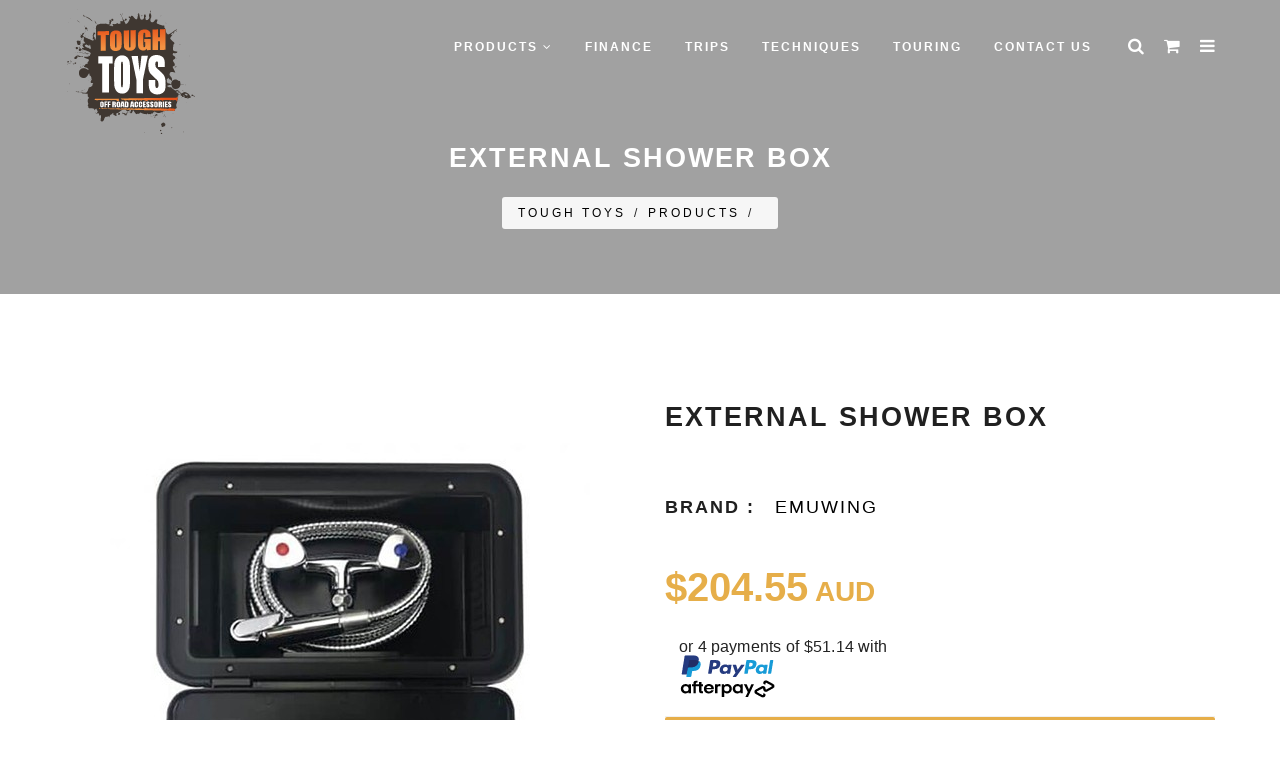

--- FILE ---
content_type: text/html; charset=utf-8
request_url: https://www.toughtoys.com.au/products/emuwing-external-shower-box-esb/
body_size: 15350
content:
<!DOCTYPE html>
<html>
  <head>
	<!-- Powered by https://www.oncord.com -->
	<title>External Shower Box</title>
	<meta name="title" content="External Shower Box">
	<meta name="description" content="Black external Shower Box A lockable external shower unit with hot and cold mixer taps, perfect for cleaning up Can be mounted either vertically or horizontally with soap holder feature moulded into the body Hand Shower Holder can be fitted inside of the ">
	<meta name="keywords" content="external shower box, shower, external, holder, black, lockable, unit, cold, mixer, taps, perfect, cleaning, mounted, vertically, horizontally, soap, feature, moulded, hand, fitted, inside, door, suit, mounting, orientation, watermarked, approved, tap, fit">
	<meta name="date.created" content="2023-08-15">
	<meta name="date.modified" content="2024-04-02">
	<meta name="robots" content="index,follow,max-image-preview:large,max-snippet:-1,max-video-preview:-1">
	<meta name="generator" content="https://www.oncord.com/">
	<link rel="canonical" href="https://www.toughtoys.com.au/products/emuwing-external-shower-box-esb/" />
	<meta itemprop="name" content="External Shower Box">
	<meta itemprop="description" content="Black external Shower Box A lockable external shower unit with hot and cold mixer taps, perfect for cleaning up Can be mounted either vertically or horizontally with soap holder feature moulded into the body Hand Shower Holder can be fitted inside of the ">
	<meta itemprop="image" content="https://www.toughtoys.com.au/media/commerce_products/5404/Emuwing-Gullwing-External-Shower-Box.jpeg">
	<meta name="twitter:site" content="@toughtoys">
	<meta name="twitter:card" content="summary">
	<meta name="twitter:title" content="External Shower Box">
	<meta name="twitter:description" content="Black external Shower Box A lockable external shower unit with hot and cold mixer taps, perfect for cleaning up Can be mounted either vertically or horizontally with soap holder feature moulded into the body Hand Shower Holder can be fitted inside of the ">
	<meta name="twitter:image:src" content="https://www.toughtoys.com.au/media/commerce_products/5404/Emuwing-Gullwing-External-Shower-Box.jpeg">
	<meta property="og:url" content="https://www.toughtoys.com.au/products/emuwing-external-shower-box-esb/">
	<meta property="og:title" content="External Shower Box">
	<meta property="og:description" content="Black external Shower Box A lockable external shower unit with hot and cold mixer taps, perfect for cleaning up Can be mounted either vertically or horizontally with soap holder feature moulded into the body Hand Shower Holder can be fitted inside of the ">
	<meta property="og:site_name" content="Tough Toys">
	<meta property="og:type" content="product">
	<meta property="product:category" content="4x4 Storage &gt; Vehicle Access &amp; Gullwing Windows &gt; Gullwing &amp; Side Access Window Accessories">
	<meta property="product:product_link" content="https://www.toughtoys.com.au/products/emuwing-external-shower-box-esb/">
	<meta property="product:price:amount" content="204.55">
	<meta property="product:price:currency" content="AUD">
	<meta property="product:weight:value" content="2500">
	<meta property="product:weight:units" content="g">
	<meta property="og:image" content="https://www.toughtoys.com.au/media/commerce_products/5404/Emuwing-Gullwing-External-Shower-Box.jpeg">
	<meta property="og:image:width" content="500">
	<meta property="og:image:height" content="500">

	<link rel="stylesheet" type="text/css" href="/_public/Framework/Assets/CSS/server.php?css=2223898587&v=c86d61f9630b9ded256724d03cb3ccdf39af435b" />
<script src="/_public/Framework/Assets/JavaScript/server.php?js=2483844824&v=c86d61f9630b9ded256724d03cb3ccdf39af435b"></script>
<link rel="alternate" type="application/rss+xml" href="https://www.toughtoys.com.au/feeds/products/rss/" title="Products via RSS" />
<link rel="alternate" type="application/atom+xml" href="https://www.toughtoys.com.au/feeds/products/atom/" title="Products via Atom" />
<link rel="alternate" type="application/xml" href="https://www.toughtoys.com.au/feeds/products/xml/" title="Products via XML" />
<link rel="alternate" type="application/json" href="https://www.toughtoys.com.au/feeds/products/json/" title="Products via JSON" />

  <meta name="facebook-domain-verification" content="bpe3e65dwq5xvxnwuqosyfrofbaspo" />
  
  <script type="text/javascript"> adroll_adv_id = "KHY2BIT6TJAIRIKBJQXWXS"; adroll_pix_id = "DK6N3EK67BCSDLDCJEVWSY"; adroll_version = "2.0";  (function(w, d, e, o, a) { w.__adroll_loaded = true; w.adroll = w.adroll || []; w.adroll.f = [ 'setProperties', 'identify', 'track', 'identify_email', 'get_cookie' ]; var roundtripUrl = "https://s.adroll.com/j/" + adroll_adv_id + "/roundtrip.js"; for (a = 0; a < w.adroll.f.length; a++) { w.adroll[w.adroll.f[a]] = w.adroll[w.adroll.f[a]] || (function(n) { return function() { w.adroll.push([ n, arguments ]) } })(w.adroll.f[a]) }  e = d.createElement('script'); o = d.getElementsByTagName('script')[0]; e.async = 1; e.src = roundtripUrl; o.parentNode.insertBefore(e, o); })(window, document); adroll.track("pageView"); </script> 
	<script async src="https://www.googletagmanager.com/gtag/js?id=G-ZE6M3VP1TB"></script>
	<script>
	  window.dataLayer = window.dataLayer || [];
	  function gtag(){dataLayer.push(arguments);}
	  gtag('js', new Date());
	
	  gtag('config', 'G-ZE6M3VP1TB');
	</script>


<script>
    (function(h,o,t,j,a,r){
        h.hj=h.hj||function(){(h.hj.q=h.hj.q||[]).push(arguments)};
        h._hjSettings={hjid:3733086,hjsv:6};
        a=o.getElementsByTagName('head')[0];
        r=o.createElement('script');r.async=1;
        r.src=t+h._hjSettings.hjid+j+h._hjSettings.hjsv;
        a.appendChild(r);
    })(window,document,'https://static.hotjar.com/c/hotjar-','.js?sv=');
</script>


<script async src="https://www.googletagmanager.com/gtag/js?id=AW-982868279">
</script>
<script>
  window.dataLayer = window.dataLayer || [];
  function gtag(){dataLayer.push(arguments);}
  gtag('js', new Date());

  gtag('config', 'AW-982868279');
</script>

<script>
  (function(w,d,t,r,u)
  {
    var f,n,i;
    w[u]=w[u]||[],f=function()
    {
      var o={ti:"187223540", enableAutoSpaTracking: true};
      o.q=w[u],w[u]=new UET(o),w[u].push("pageLoad")
    },
    n=d.createElement(t),n.src=r,n.async=1,n.onload=n.onreadystatechange=function()
    {
      var s=this.readyState;
      s&&s!=="loaded"&&s!=="complete"||(f(),n.onload=n.onreadystatechange=null)
    },
    i=d.getElementsByTagName(t)[0],i.parentNode.insertBefore(n,i)
  })
  (window,document,"script","//bat.bing.com/bat.js","uetq");
</script>


    <meta name="author" content="Tough Toys 4x4 Accessories">
    <meta name="viewport" content="width=device-width, initial-scale=1.0, maximum-scale=1.0" />
    
    
    <link rel="shortcut icon" href="/media/website_designs/27/favicon.png">
    
    <link href="/media/css/style.css" rel="stylesheet" type="text/css" />
    <link href="/media/css/bootstrap.css" rel="stylesheet" type="text/css" />
    <link href="/media/css/font-awesome.css" rel="stylesheet" type="text/css" />
    <link href="/media/css/ionicons.css" rel="stylesheet" type="text/css" />
    <link href="/media/css/plugin/jPushMenu.css" rel="stylesheet" type="text/css" />
    <link href="/media/css/plugin/animate.css" rel="stylesheet" type="text/css" />
    <link href="/media/css/jquery-ui.css" rel="stylesheet" type="text/css" />
	
	


  
<script>
!function(f,b,e,v,n,t,s)
{if(f.fbq)return;n=f.fbq=function(){n.callMethod?
n.callMethod.apply(n,arguments):n.queue.push(arguments)};
if(!f._fbq)f._fbq=n;n.push=n;n.loaded=!0;n.version='2.0';
n.queue=[];t=b.createElement(e);t.async=!0;
t.src=v;s=b.getElementsByTagName(e)[0];
s.parentNode.insertBefore(t,s)}(window, document,'script',
'https://connect.facebook.net/en_US/fbevents.js');
fbq('init', '195334383593298');
fbq('track', 'PageView');
</script>

<noscript><img height="1" width="1" style="display:none"
src="https://www.facebook.com/tr?id=195334383593298&ev=PageView&noscript=1"
/></noscript>


  
</head>
  <body class="full-intro background--dark">
    


    
    <script>
		window.$ = jQuery;
	</script>
    
    
    <section class="side-menu cbp-spmenu cbp-spmenu-vertical cbp-spmenu-right">
      
      
        <h5 class="white">Sign In</h5>
        <div class="sign-in">
          
          <form id="customers_contacts_login" autocomplete="off" action="https://www.toughtoys.com.au/products/emuwing-external-shower-box-esb/" method="post"><input type="hidden" name="customers_contacts_login" value="submit" autocomplete="off" />
<input type="hidden" name="_previous_uri" value="" autocomplete="off" />
<input type="text" name="_asname" value="" style="display: none" autocomplete="off" />
<input type="text" name="_asemail" value="" style="display: none" autocomplete="off" />
<input type="text" name="_asevtcount" value="" style="display: none" autocomplete="off" />
<input type="text" name="_astime" value="" style="display: none" autocomplete="off" />
<input type="text" name="_ashl" value="" style="display: none" autocomplete="off" />

            <input id="contact_email" class="input-sm form-full" placeholder="E-mail" onchange="if (this.value &amp;&amp; this.value.trim) this.value = this.value.trim();this.value = this.value.toLowerCase();triggerEventAjax(this, &quot;onchange&quot;, &quot;contact_verification_code_ajaxevent&quot;, null, event);" data-validations="\Controls\Forms\Validations\Mandatory" type="text" name="contact_email" />
            <input id="contact_password" class="input-sm form-full" placeholder="Password" autocomplete="off" onchange="if (this.value &amp;&amp; this.value.trim) this.value = this.value.trim();" data-validations="\Controls\Forms\Validations\Mandatory" type="password" name="contact_password" />
            <button type="submit" id="s8-formssubmitbutton1" class="btn btn-md btn-color-b form-full" onchange="if (this.value &amp;&amp; this.value.trim) this.value = this.value.trim();" onclick="var nForm = this.form;nForm.submitButton = this;" name="s8-formssubmitbutton1" value="1">Sign In</button>
          </form>

          <a href="/community/lost_password/">Forgot / Lost Password</a><br />
          <a href="/register/">New Customer?</a>
        </div>
      
      <ul>
        <li>
          <i class="fa fa-angle-down float-right mr-30" style="margin-top: 5px;"></i>
          <a data-toggle="collapse" data-target="#allProducts">Products</a>
          <ul class="side-menu-accordion collapse" id="allProducts" style="padding-left: 5px;">
            
              <li>
                <a data-toggle="collapse" data-target="#1">Recovery &amp; Safety</a>
                <ul class="side-sub-menu collapse" id="1" style="padding-left: 5px;">
                  
                    <li><a href="/products/categories/recovery-and-safety/bottle-jack-extensions/">Bottle Jack Extensions</a></li>
                  
                    <li><a href="/products/categories/recovery-and-safety/recovery-kits-and-straps/">Recovery Kits &amp; Straps</a></li>
                  
                    <li><a href="/products/categories/recovery-and-safety/recovery-tracks-and-boards/">Recovery Tracks &amp; Boards</a></li>
                  
                </ul>
              </li>
            
              <li>
                <a data-toggle="collapse" data-target="#20">4x4 Storage</a>
                <ul class="side-sub-menu collapse" id="20" style="padding-left: 5px;">
                  
                    <li><a href="/products/categories/4x4-storage/4wd-drawer-systems/">4WD Drawer Systems</a></li>
                  
                    <li><a href="/products/categories/4x4-storage/roof-consoles/">Roof Consoles</a></li>
                  
                    <li><a href="/products/categories/4x4-storage/vehicle-access-and-gullwing-windows/">Vehicle Access &amp; Gullwing Windows</a></li>
                  
                </ul>
              </li>
            
              <li>
                <a data-toggle="collapse" data-target="#568">Brackets &amp; Mounts</a>
                <ul class="side-sub-menu collapse" id="568" style="padding-left: 5px;">
                  
                    <li><a href="/products/categories/brackets-and-mounts/fishing-rod-holders/">Fishing Rod Holders</a></li>
                  
                    <li><a href="/products/categories/brackets-and-mounts/roof-rack-mounting-brackets/">Roof Rack Mounting Brackets</a></li>
                  
                    <li><a href="/products/categories/brackets-and-mounts/suspension-brackets-and-spacers/">Suspension Brackets &amp; Spacers</a></li>
                  
                    <li><a href="/products/categories/brackets-and-mounts/license-plate-brackets/">License Plate Brackets</a></li>
                  
                </ul>
              </li>
            
              <li>
                <a data-toggle="collapse" data-target="#8">Vehicle Protection</a>
                <ul class="side-sub-menu collapse" id="8" style="padding-left: 5px;">
                  
                    <li><a href="/products/categories/vehicle-protection/bash-plates/">Bash Plates</a></li>
                  
                    <li><a href="/products/categories/vehicle-protection/dash-mats-and-floor-mats/">Dash Mats &amp; Floor Mats</a></li>
                  
                    <li><a href="/products/categories/vehicle-protection/screens-and-animal-deterrents/">Screens &amp; Animal Deterrents</a></li>
                  
                    <li><a href="/products/categories/vehicle-protection/wheel-arches-and-flares/">Wheel Arches &amp; Flares</a></li>
                  
                    <li><a href="/products/categories/vehicle-protection/body-panel-and-light-protection/">Body Panel &amp; Light Protection</a></li>
                  
                    <li><a href="/products/categories/vehicle-protection/ute-tonneau-covers/">Ute Tonneau Covers</a></li>
                  
                    <li><a href="/products/categories/vehicle-protection/ute-tray-protection/">Ute Tray Protection</a></li>
                  
                </ul>
              </li>
            
              <li>
                <a data-toggle="collapse" data-target="#153">Towing Accessories</a>
                <ul class="side-sub-menu collapse" id="153" style="padding-left: 5px;">
                  
                    <li><a href="/products/categories/towing-accessories/towing-accessories-suitable-for-ford/">Towing Accessories Suitable For Ford</a></li>
                  
                    <li><a href="/products/categories/towing-accessories/towing-accessories-suitable-for-great-wall/">Towing Accessories Suitable For Great Wall</a></li>
                  
                    <li><a href="/products/categories/towing-accessories/towing-accessories-suitable-for-holden/">Towing Accessories Suitable For Holden</a></li>
                  
                    <li><a href="/products/categories/towing-accessories/towing-accessories-suitable-for-isuzu/">Towing Accessories Suitable For Isuzu</a></li>
                  
                    <li><a href="/products/categories/towing-accessories/towing-accessories-suitable-for-nissan/">Towing Accessories Suitable For Nissan</a></li>
                  
                    <li><a href="/products/categories/towing-accessories/towing-accessories-suitable-for-toyota/">Towing Accessories Suitable for Toyota</a></li>
                  
                    <li><a href="/products/categories/towing-accessories/towing-accessories-suitable-for-volkswagen/">Towing Accessories Suitable For Volkswagen</a></li>
                  
                    <li><a href="/products/categories/towing-accessories/towing-accessories-suitable-for-mitsubishi/">Towing Accessories Suitable For Mitsubishi</a></li>
                  
                    <li><a href="/products/categories/towing-accessories/hitch-receivers-and-accessories/">Hitch Receivers &amp; Accessories</a></li>
                  
                </ul>
              </li>
            
              <li>
                <a data-toggle="collapse" data-target="#81">Engine &amp; Drivetrain</a>
                <ul class="side-sub-menu collapse" id="81" style="padding-left: 5px;">
                  
                    <li><a href="/products/categories/engine-and-drivetrain/replacement-hoses/">Replacement Hoses</a></li>
                  
                </ul>
              </li>
            
              <li>
                <a data-toggle="collapse" data-target="#40">Adventure Gear</a>
                <ul class="side-sub-menu collapse" id="40" style="padding-left: 5px;">
                  
                    <li><a href="/products/categories/adventure-gear/books-and-atlases/">Books &amp; Atlases</a></li>
                  
                    <li><a href="/products/categories/adventure-gear/gift-ideas/">Gift Ideas</a></li>
                  
                    <li><a href="/products/categories/adventure-gear/portable-power-stations/">Portable Power Stations</a></li>
                  
                    <li><a href="/products/categories/adventure-gear/portable-speakers/">Portable Speakers</a></li>
                  
                    <li><a href="/products/categories/adventure-gear/sunglasses/">Sunglasses</a></li>
                  
                </ul>
              </li>
            
              <li>
                <a data-toggle="collapse" data-target="#570">Wheel &amp; Tyre</a>
                <ul class="side-sub-menu collapse" id="570" style="padding-left: 5px;">
                  
                    <li><a href="/products/categories/wheel-and-tyre/wheels/">Wheels</a></li>
                  
                </ul>
              </li>
            
            <a href="/product-showcase/">Product Showcase</a>
            <a href="/products/">All Products</a>
          </ul>
        </li>
        <li>
          
        </li>
        <li>
          <a href="/4x4-finance/">4x4 Finance</a>
        </li>
        <li>
          <a href="/about-us/stores/">Stores</a>
        </li>
        <li>
          <a href="/4wd-tracks/">Trips</a>
        </li>
        <li>
          <a href="/how-to-4x4/">Techniques</a>
        </li>
        <li>
          <a href="/4wd-touring/">Touring</a>
        </li>
        <li>
          <a href="/about-us/">About Us</a>
        </li>
        <li>
          <a href="/help/">Help</a>
        </li>
        <li>
          <a href="/help/contact-us/">Contact Us</a>
        </li>
      </ul>
    </section>
    
    
    
    
    <section class="top-search-bar cbp-spmenu cbp-spmenu-horizontal cbp-spmenu-top">
      <div class="container">
        <div class="search-wraper">
          <form id="searchform" action="/search/" method="get"><input type="hidden" name="searchform" value="submit" autocomplete="off" />

            <input id="query" placeholder="Search..." class="input-sm form-full" onkeydown="if (event.keyCode == 13) document.getElementById('searchform').submit();" onchange="if (this.value &amp;&amp; this.value.trim) this.value = this.value.trim();" type="text" name="query" />
            <a class="search-bar-icon" onclick="document.getElementById('searchform').submit();"><i class="fa fa-search"></i></a>
          </form>

          <a class="bar-close toggle-menu menu-top push-body"><i class="ion ion-android-close"></i></a>
        </div>
      </div>
    </section>
    
    
    <div class="wrapper">
      
      <header class="header">
        <div class="container">
          
          <div class="logo">
            <a href="/">
              <img class="l-black" src="/media/website_designs/27/toughtoys-logo.svg" />
              <img class="l-white" src="/media/website_designs/27/toughtoys-logo.svg" />
              <img class="l-color" src="/media/website_designs/27/toughtoys-logo.svg" />
            </a>
          </div>
          
          
          <div class="side-menu-btn">
            <ul>
              
              <li class="phone-icon">
                <a class="right-icon" href="tel:+61731669266"><i class="fa fa-phone left"></i></a>
              </li>
              
              
              <li>
                <a class="right-icon search toggle-menu menu-top push-body" onclick="document.getElementById('query').focus(); document.getElementById('query').select()">
                  <i class="fa fa-search"></i>
                </a>
              </li>
              
              
              <li>
                <a href="/commerce/order/" class="right-icon cart">
                  <i class="fa fa-shopping-cart"></i>
                  
                  
                </a>
                
              </li>
              
              
              <li>
                <a class="right-icon bar-icon toggle-menu menu-right push-body"><i class="fa fa-bars"></i></a>
              </li>
              
            </ul>
          </div>
          
          
          <nav class="navigation">
            <ul>
              <li class="nav-has-sub">
                <a>Products <i class="fa fa-angle-down"></i></a>
                
                <ul class="nav-dropdown">
                  
                    <li class="nav-has-sub">
                      <a href="/products/categories/recovery-and-safety/">Recovery &amp; Safety</a>
                      <ul class="nav-sub-dropdown">
                        
                          <li>
                            <a href="/products/categories/recovery-and-safety/bottle-jack-extensions/">Bottle Jack Extensions</a>
                          </li>
                        
                          <li>
                            <a href="/products/categories/recovery-and-safety/recovery-kits-and-straps/">Recovery Kits &amp; Straps</a>
                          </li>
                        
                          <li>
                            <a href="/products/categories/recovery-and-safety/recovery-tracks-and-boards/">Recovery Tracks &amp; Boards</a>
                          </li>
                        
                      </ul>
                    </li>
                  
                    <li class="nav-has-sub">
                      <a href="/products/categories/4x4-storage/">4x4 Storage</a>
                      <ul class="nav-sub-dropdown">
                        
                          <li>
                            <a href="/products/categories/4x4-storage/4wd-drawer-systems/">4WD Drawer Systems</a>
                          </li>
                        
                          <li>
                            <a href="/products/categories/4x4-storage/roof-consoles/">Roof Consoles</a>
                          </li>
                        
                          <li>
                            <a href="/products/categories/4x4-storage/vehicle-access-and-gullwing-windows/">Vehicle Access &amp; Gullwing Windows</a>
                          </li>
                        
                      </ul>
                    </li>
                  
                    <li class="nav-has-sub">
                      <a href="/products/categories/brackets-and-mounts/">Brackets &amp; Mounts</a>
                      <ul class="nav-sub-dropdown">
                        
                          <li>
                            <a href="/products/categories/brackets-and-mounts/fishing-rod-holders/">Fishing Rod Holders</a>
                          </li>
                        
                          <li>
                            <a href="/products/categories/brackets-and-mounts/roof-rack-mounting-brackets/">Roof Rack Mounting Brackets</a>
                          </li>
                        
                          <li>
                            <a href="/products/categories/brackets-and-mounts/suspension-brackets-and-spacers/">Suspension Brackets &amp; Spacers</a>
                          </li>
                        
                          <li>
                            <a href="/products/categories/brackets-and-mounts/license-plate-brackets/">License Plate Brackets</a>
                          </li>
                        
                      </ul>
                    </li>
                  
                    <li class="nav-has-sub">
                      <a href="/products/categories/vehicle-protection/">Vehicle Protection</a>
                      <ul class="nav-sub-dropdown">
                        
                          <li>
                            <a href="/products/categories/vehicle-protection/bash-plates/">Bash Plates</a>
                          </li>
                        
                          <li>
                            <a href="/products/categories/vehicle-protection/dash-mats-and-floor-mats/">Dash Mats &amp; Floor Mats</a>
                          </li>
                        
                          <li>
                            <a href="/products/categories/vehicle-protection/screens-and-animal-deterrents/">Screens &amp; Animal Deterrents</a>
                          </li>
                        
                          <li>
                            <a href="/products/categories/vehicle-protection/wheel-arches-and-flares/">Wheel Arches &amp; Flares</a>
                          </li>
                        
                          <li>
                            <a href="/products/categories/vehicle-protection/body-panel-and-light-protection/">Body Panel &amp; Light Protection</a>
                          </li>
                        
                          <li>
                            <a href="/products/categories/vehicle-protection/ute-tonneau-covers/">Ute Tonneau Covers</a>
                          </li>
                        
                          <li>
                            <a href="/products/categories/vehicle-protection/ute-tray-protection/">Ute Tray Protection</a>
                          </li>
                        
                      </ul>
                    </li>
                  
                    <li class="nav-has-sub">
                      <a href="/products/categories/towing-accessories/">Towing Accessories</a>
                      <ul class="nav-sub-dropdown">
                        
                          <li>
                            <a href="/products/categories/towing-accessories/towing-accessories-suitable-for-ford/">Towing Accessories Suitable For Ford</a>
                          </li>
                        
                          <li>
                            <a href="/products/categories/towing-accessories/towing-accessories-suitable-for-great-wall/">Towing Accessories Suitable For Great Wall</a>
                          </li>
                        
                          <li>
                            <a href="/products/categories/towing-accessories/towing-accessories-suitable-for-holden/">Towing Accessories Suitable For Holden</a>
                          </li>
                        
                          <li>
                            <a href="/products/categories/towing-accessories/towing-accessories-suitable-for-isuzu/">Towing Accessories Suitable For Isuzu</a>
                          </li>
                        
                          <li>
                            <a href="/products/categories/towing-accessories/towing-accessories-suitable-for-nissan/">Towing Accessories Suitable For Nissan</a>
                          </li>
                        
                          <li>
                            <a href="/products/categories/towing-accessories/towing-accessories-suitable-for-toyota/">Towing Accessories Suitable for Toyota</a>
                          </li>
                        
                          <li>
                            <a href="/products/categories/towing-accessories/towing-accessories-suitable-for-volkswagen/">Towing Accessories Suitable For Volkswagen</a>
                          </li>
                        
                          <li>
                            <a href="/products/categories/towing-accessories/towing-accessories-suitable-for-mitsubishi/">Towing Accessories Suitable For Mitsubishi</a>
                          </li>
                        
                          <li>
                            <a href="/products/categories/towing-accessories/hitch-receivers-and-accessories/">Hitch Receivers &amp; Accessories</a>
                          </li>
                        
                      </ul>
                    </li>
                  
                    <li class="nav-has-sub">
                      <a href="/products/categories/engine-and-drivetrain/">Engine &amp; Drivetrain</a>
                      <ul class="nav-sub-dropdown">
                        
                          <li>
                            <a href="/products/categories/engine-and-drivetrain/replacement-hoses/">Replacement Hoses</a>
                          </li>
                        
                      </ul>
                    </li>
                  
                    <li class="nav-has-sub">
                      <a href="/products/categories/adventure-gear/">Adventure Gear</a>
                      <ul class="nav-sub-dropdown">
                        
                          <li>
                            <a href="/products/categories/adventure-gear/books-and-atlases/">Books &amp; Atlases</a>
                          </li>
                        
                          <li>
                            <a href="/products/categories/adventure-gear/gift-ideas/">Gift Ideas</a>
                          </li>
                        
                          <li>
                            <a href="/products/categories/adventure-gear/portable-power-stations/">Portable Power Stations</a>
                          </li>
                        
                          <li>
                            <a href="/products/categories/adventure-gear/portable-speakers/">Portable Speakers</a>
                          </li>
                        
                          <li>
                            <a href="/products/categories/adventure-gear/sunglasses/">Sunglasses</a>
                          </li>
                        
                      </ul>
                    </li>
                  
                    <li class="nav-has-sub">
                      <a href="/products/categories/wheel-and-tyre/">Wheel &amp; Tyre</a>
                      <ul class="nav-sub-dropdown">
                        
                          <li>
                            <a href="/products/categories/wheel-and-tyre/wheels/">Wheels</a>
                          </li>
                        
                      </ul>
                    </li>
                  
                  <li>
                    <a href="/product-showcase/">Product Showcase</a>
                  </li>
                  <li>
                    <a href="/products/">All Products</a>
                  </li>
                </ul>
                
              </li>
              
              <li>
                
              </li>
              <li>
                <a href="/4x4-finance/">Finance</a>
              </li>
              <li>
                <a href="/4wd-tracks/">Trips</a>
              </li>
              <li>
                <a href="/how-to-4x4/">Techniques</a>
              </li>
              <li>
                <a href="/4wd-touring/">Touring</a>
              </li>
              <li>
                <a href="/help/contact-us/">Contact Us</a>
              </li>
            </ul>
          </nav>
          
        </div>
      </header>
      
      
      
      
      
        
        <link href="/media/css/plugin/smoothproducts.css" rel="stylesheet" />
<style>
	.s8-ProductGallery > div:first-of-type {
		padding-bottom: 100% !important;
	}
</style>



	
	


  <script type="application/ld+json">
        {
        "@context": "http://schema.org",
        "@type": "Product",
        "name": "External Shower Box",
        "image": "https://www.toughtoys.com.au//media/commerce_products/5404/Emuwing-Gullwing-External-Shower-Box.jpeg",
        "description": "",
        "url": "https://www.toughtoys.com.au/products/5404",
        "brand": { "@type": "Brand", "name": "Emuwing" },
        "offers": {
            "@type": "Offer",
            "price": "225.0000",
            "priceCurrency": "AUD"
            }
        }
</script>


    	
        
        
			<section class="inner-intro bg-img overlay-dark light-color parallax parallax-background1" style="height: 10%;">
                <div class="container">
                    <div class="row title">
                        <h1 class="h2" style="font-size: 27px; margin-top: 65px; line-height: 37px; margin-bottom: 20px; padding-top: 10px;">External Shower Box</h1>
                        <div class="page-breadcrumb">
                            <a href="/">Tough Toys</a>/<a href="/products/">Products</a>/<a href=""></a>
                        </div>
                    </div>
                </div>
            </section>
        
 		   



        <div class="clearfix"></div>
        


        
        <section id="shop-item" class="ptb ptb-sm-80">
            <div class="container">
                <div class="row ">
                    
                    <div class="col-md-6 mb-sm-60">

                        <div class="shop-detail-item">
                            <div id="s8-layoutproductgallery1"><template><img width height alt="External Shower Box" style="max-width: 100%;" data-src="/media/commerce_products/5404/Emuwing-Gullwing-External-Shower-Box.jpeg" loading="lazy" data-lazy="1" src="data:image/svg+xml,%3Csvg xmlns%3D'http:%2F%2Fwww.w3.org%2F2000%2Fsvg' width='500' height='500'  viewBox%3D'0 0 500 500'%3E%3Cfilter id%3D'b'%3E%3CfeGaussianBlur stdDeviation%3D'12' color-interpolation-filters%3D'sRGB' %2F%3E%3C%2Ffilter%3E%3Cpath d%3D'M0 0h5e2v5e2H0z' fill%3D'%237b7d7d' %2F%3E%3Cg filter%3D'url(%23b)' transform%3D'scale(1.9)'%3E%3Cpath fill%3D'%23080a0b' fill-opacity%3D'.8' d%3D'M212 2l7 234-196 4z' %2F%3E%3Cellipse fill%3D'%23fff' fill-opacity%3D'1' cx%3D'14' cy%3D'196' rx%3D'24' ry%3D'255' %2F%3E%3Cg transform%3D'translate(255 129) rotate(91) scale(255 69)'%3E%3Cpath fill%3D'%23fff' fill-opacity%3D'1' d%3D'M-.5-.5h1v1h-1z' %2F%3E%3C%2Fg%3E%3Cellipse fill%3D'%23fff' fill-opacity%3D'1' cx%3D'134' cy%3D'5' rx%3D'255' ry%3D'12' %2F%3E%3Cpath fill%3D'%2305080b' fill-opacity%3D'.5' d%3D'M41 214 37 16l164 3z' %2F%3E%3Cg transform%3D'translate(144 255) rotate(359) scale(213 30)'%3E%3Cpath fill%3D'%23fff' fill-opacity%3D'1' d%3D'M-.5-.5h1v1h-1z' %2F%3E%3C%2Fg%3E%3Cellipse fill%3D'%23fff' fill-opacity%3D'.8' cx%3D'98' cy%3D'62' rx%3D'11' ry%3D'9' %2F%3E%3Cpath fill%3D'%23cecfcc' fill-opacity%3D'.6' d%3D'M177.1 87.8 69.2 106.2 94.1 82.7l10.3 23.4z' %2F%3E%3C%2Fg%3E%3C%2Fsvg%3E" /><img width height alt="External Shower Box" style="max-width: 100%;" data-src="/media/commerce_products/5404/Emuwing-Gullwing-External-Shower-Box-2.jpeg" loading="lazy" data-lazy="1" src="data:image/svg+xml,%3Csvg xmlns%3D'http:%2F%2Fwww.w3.org%2F2000%2Fsvg' width='500' height='500'  viewBox%3D'0 0 500 500'%3E%3Cfilter id%3D'b'%3E%3CfeGaussianBlur stdDeviation%3D'12' color-interpolation-filters%3D'sRGB' %2F%3E%3C%2Ffilter%3E%3Cpath d%3D'M0 0h5e2v5e2H0z' fill%3D'%23616162' %2F%3E%3Cg filter%3D'url(%23b)' transform%3D'scale(1.9)'%3E%3Cg transform%3D'translate(129 247) rotate(263) scale(67 255)'%3E%3Cpath fill%3D'%23f2efe6' fill-opacity%3D'.6' d%3D'M-.5-.5h1v1h-1z' %2F%3E%3C%2Fg%3E%3Cg transform%3D'translate(129 0) rotate(362) scale(255 43)'%3E%3Cpath fill%3D'%23e2e3e1' fill-opacity%3D'.8' d%3D'M-.5-.5h1v1h-1z' %2F%3E%3C%2Fg%3E%3Cg transform%3D'translate(124 140) rotate(263) scale(67.0 255.0)'%3E%3Cellipse fill%3D'%23232222' fill-opacity%3D'.7' cx%3D'0' cy%3D'0' rx%3D'1' ry%3D'1' %2F%3E%3C%2Fg%3E%3Cpath fill%3D'%23d6d6d3' fill-opacity%3D'.8' d%3D'M240.8 15-10.8-16-16 64.4 34.6 20.5z' %2F%3E%3Cg transform%3D'translate(102 77) rotate(266) scale(31.0 201.3)'%3E%3Cellipse fill%3D'%2346494f' fill-opacity%3D'.8' cx%3D'0' cy%3D'0' rx%3D'1' ry%3D'1' %2F%3E%3C%2Fg%3E%3Cpath fill%3D'%23c9c9c3' fill-opacity%3D'.8' d%3D'M33.6 231.8-5.8 262.2-16 222.4-5.7 201.1z' %2F%3E%3Cellipse fill%3D'%23767871' fill-opacity%3D'1' cx%3D'132' cy%3D'155' rx%3D'3' ry%3D'135' %2F%3E%3Cg transform%3D'translate(58 147) rotate(-97.138151) scale(9.1 15.6)'%3E%3Cellipse fill%3D'%23a98e66' fill-opacity%3D'.7' cx%3D'0' cy%3D'0' rx%3D'1' ry%3D'1' %2F%3E%3C%2Fg%3E%3C%2Fg%3E%3C%2Fsvg%3E" /><img width height alt="External Shower Box" style="max-width: 100%;" data-src="/media/commerce_products/5404/Emuwing-Gullwing-External-Shower-Box-3.jpeg" loading="lazy" data-lazy="1" src="data:image/svg+xml,%3Csvg xmlns%3D'http:%2F%2Fwww.w3.org%2F2000%2Fsvg' width='500' height='500'  viewBox%3D'0 0 500 500'%3E%3Cfilter id%3D'b'%3E%3CfeGaussianBlur stdDeviation%3D'12' color-interpolation-filters%3D'sRGB' %2F%3E%3C%2Ffilter%3E%3Cpath d%3D'M0 0h5e2v5e2H0z' fill%3D'%23888989' %2F%3E%3Cg filter%3D'url(%23b)' transform%3D'scale(1.9)'%3E%3Cg transform%3D'translate(140 115) rotate(90) scale(74.7 255.0)'%3E%3Cellipse fill%3D'%230f0f10' fill-opacity%3D'.5' cx%3D'0' cy%3D'0' rx%3D'1' ry%3D'1' %2F%3E%3C%2Fg%3E%3Cellipse fill%3D'%23fafafa' fill-opacity%3D'.9' cx%3D'127' cy%3D'14' rx%3D'255' ry%3D'26' %2F%3E%3Cellipse fill%3D'%23fff' fill-opacity%3D'.9' cx%3D'132' cy%3D'238' rx%3D'255' ry%3D'23' %2F%3E%3Cellipse fill%3D'%23f4f4f4' fill-opacity%3D'.9' cx%3D'255' cy%3D'82' rx%3D'5' ry%3D'230' %2F%3E%3Cellipse fill%3D'%23f5f5f5' fill-opacity%3D'.9' cx%3D'2' cy%3D'123' rx%3D'4' ry%3D'161' %2F%3E%3Cg transform%3D'translate(121 116) rotate(-12.158454) scale(57.9 40.3)'%3E%3Cellipse fill%3D'%23a7a9aa' fill-opacity%3D'.4' cx%3D'0' cy%3D'0' rx%3D'1' ry%3D'1' %2F%3E%3C%2Fg%3E%3Cpath fill%3D'%23000' fill-opacity%3D'.4' d%3D'M234 41 108 42l143 89z' %2F%3E%3Cg transform%3D'translate(55 59) rotate(274) scale(19.8 46.4)'%3E%3Cellipse fill%3D'%23000' fill-opacity%3D'.5' cx%3D'0' cy%3D'0' rx%3D'1' ry%3D'1' %2F%3E%3C%2Fg%3E%3C%2Fg%3E%3C%2Fsvg%3E" /></template>
</div>
                        </div>

					  <div style="padding-top: 40px;">
						<div style="width: 100px; float: left;">
							<iframe src="//www.facebook.com/plugins/like.php?href=http%3A%2F%2Fwww.toughtoys.com.au%2Fproducts%2F5404%2F&amp;send=false&amp;layout=button_count&amp;width=100&amp;show_faces=false&amp;action=like&amp;colorscheme=light&amp;font&amp;height=21&amp;appId=264646450220122" frameborder="0" allowtransparency="allowtransparency" scrolling="no" style="border-bottom: medium none; border-left: medium none; width: 100px; height: 21px; overflow: hidden; border-top: medium none; border-right: medium none">&amp;#x200b;</iframe>
						</div>
						<div style="width: 100px; float: left;">
							<a class="twitter-share-button" data-hashtags="toughtoys" data-related="ToughToys" data-via="ToughToys" data-text="Check out the awesome Tough Toys - External Shower Box" href="https://twitter.com/share">Tweet</a>
							<script>!function(d,s,id){var js,fjs=d.getElementsByTagName(s)[0];if(!d.getElementById(id)){js=d.createElement(s);js.id=id;js.src="//platform.twitter.com/widgets.js";fjs.parentNode.insertBefore(js,fjs);}}(document,"script","twitter-wjs");</script>
						</div>
						<div style="width: 100px; float: left; margin-top: -3px;">
							<a class="pin-it-button" count-layout="horizontal" href="http://pinterest.com/pin/create/button/?url=http%3A%2F%2Fwww.toughtoys.com.au%2Fproducts%2F5404%2F&amp;media=http%3A%2F%2Fwww.toughtoys.com.au%2Fmedia/commerce_products/5404%2F/media/commerce_products/5404/Emuwing-Gullwing-External-Shower-Box.jpeg&amp;description=Check%20out%20the%20awesome%20Tough%20Toys%20-%20External Shower Box!"><img title="Pin It" border="0" alt="" src="/media/website_pages/products/PinExt.png" /></a>
						</div>
						<div class="clear"></div>
					</div>

					
					


                    </div>
                    

                    
                    <div class="col-md-6">
                        <div class="shop-detail-info">
                            <a itemprop="url" href="/products/5404"><h4 style="font-size: 1.5em;">External Shower Box</h4></a>

                            <p class="ptb-15"></p>
                            <ul class="project-detail-block ptb-15">
                                <li>
                                    <p>
                                    	
                                    	
                                            
                                                
                                            
                                        
                                            
                                                
                                            
                                        
                                            
                                                
                                            
                                        
                                            
                                                
                                            
                                        
                                            
                                                
                                            
                                        
                                            
                                                
                                            
                                        
                                            
                                                
                                            
                                        
                                            
                                                
                                            
                                        
                                            
                                                
                                            
                                        
                                            
                                                
                                            
                                        
                                            
                                                
                                            
                                        
                                            
                                                
                                            
                                        
                                            
                                                
                                            
                                        
                                            
                                                
                                            
                                        
                                            
                                                
                                            
                                        
                                            
                                                
                                            
                                        
                                            
                                                
                                            
                                        
                                            
                                                
                                            
                                        
                                            
                                                
                                        			<strong class="dark-color">Brand :</strong><span><a href="">Emuwing</a></span>
                                                
                                            
                                        
                                            
                                                
                                            
                                        
                                            
                                                
                                            
                                        
                                            
                                                
                                            
                                        
                                            
                                                
                                            
                                        
                                            
                                                
                                            
                                        
                                            
                                                
                                            
                                        
                                            
                                                
                                            
                                        
                                            
                                                
                                            
                                        
                                            
                                                
                                            
                                        
                                            
                                                
                                            
                                        
                                            
                                                
                                            
                                        
                                            
                                                
                                            
                                        
                                            
                                                
                                            
                                        
                                            
                                                
                                            
                                        
                                            
                                                
                                            
                                        
                                            
                                                
                                            
                                        
                                            
                                                
                                            
                                        
                                            
                                                
                                            
                                        
                                            
                                                
                                            
                                        
                                            
                                                
                                            
                                        
                                            
                                                
                                            
                                        
                                            
                                                
                                            
                                        
                                            
                                                
                                            
                                        
                                            
                                                
                                            
                                        
                                            
                                                
                                            
                                        
                                            
                                                
                                            
                                        
                                            
                                                
                                            
                                        
                                            
                                                
                                            
                                        
                                            
                                                
                                            
                                        
                                            
                                                
                                            
                                        
                                            
                                                
                                            
                                        
                                            
                                                
                                            
                                        
                                            
                                                
                                            
                                        
                                            
                                                
                                            
                                        
                                            
                                                
                                            
                                        
                                            
                                                
                                            
                                        
                                            
                                                
                                            
                                        
                                            
                                                
                                            
                                        
                                            
                                                
                                            
                                        
                                            
                                                
                                            
                                        
                                            
                                                
                                            
                                        
                                            
                                                
                                            
                                        
                                            
                                                
                                            
                                        
                                            
                                                
                                            
                                        
                                            
                                                
                                            
                                        
                                            
                                                
                                            
                                        
                                            
                                                
                                            
                                        
                                            
                                                
                                            
                                        
                                            
                                                
                                            
                                        
                                            
                                                
                                            
                                        
                                            
                                                
                                            
                                        
                                            
                                                
                                            
                                        
                                            
                                                
                                            
                                        
                                            
                                                
                                            
                                        
                                            
                                                
                                            
                                        
                                            
                                                
                                            
                                        
                                            
                                                
                                            
                                        
                                            
                                                
                                            
                                        
                                            
                                                
                                            
                                        
                                            
                                                
                                            
                                        
                                            
                                                
                                            
                                        
                                            
                                                
                                            
                                        
                                            
                                                
                                            
                                        
                                            
                                                
                                            
                                        
                                            
                                                
                                            
                                        
                                            
                                                
                                            
                                        

                                    </p>
                                </li>

                                

                            </ul>
							
														
                           
						  <oncord-ajaxregion id="product_price_ajax_region">
                         	    <div class="shop-item-price mtb-15 ptb-15">
	                                	<span style="font-size: 2em;">$204.55<span style="font-size: 70%"> AUD</span></span>
								</div>
								<div style="font-size: 1.2em;">
								<div style="transform: scale(0.75); transform-origin: 10% 10%;">or 4 payments of $51.14 with<br /><a href="https://www.paypal.com/au/webapps/mpp/paypal-payin4" target="_blank"><img src="/_public/Components/Commerce/Configuration/PaymentMethods/Methods/PayPal/paypal.svg" alt="Paypal" style="width: 6em; max-height: 1.5em; vertical-align: middle; margin-top: -1px; padding-right: 0px; padding-left: 0px"></a><br /><a href="#" onclick="DialogBox.open('afterpay_learnmore_dialogbox', {width: 1000}); return false;"><img src="/_public/Components/Commerce/Configuration/PaymentMethods/Methods/Afterpay/afterpay.svg" alt="Afterpay" style="width: 6em; max-height: 1.5em; vertical-align: middle; margin-top: -1px"></a></div>
								</div>
							</oncord-ajaxregion>

                            <hr />
							
						<form id="product_order_form" action="https://www.toughtoys.com.au/products/emuwing-external-shower-box-esb/" method="post"><input type="hidden" name="product_order_form" value="submit" autocomplete="off" />
<input type="hidden" autocomplete="off" name="product_order_form_csrf_token" value="8DbEGHYwymRXiC2g" />
<input type="text" name="_asname" value="" style="display: none" autocomplete="off" />
<input type="text" name="_asemail" value="" style="display: none" autocomplete="off" />
<input type="text" name="_asevtcount" value="" style="display: none" autocomplete="off" />
<input type="text" name="_astime" value="" style="display: none" autocomplete="off" />
<input type="text" name="_ashl" value="" style="display: none" autocomplete="off" />


                            
                                

                                    <div class="cart-box">

												<style type="text/css">
												.select:after {
    												content:"\f078";
												    font-family: FontAwesome;
												    color: #000;
												    padding: 12px 8px;
												    position: absolute;
													right: 9px;
												    margin-top: 18px;
												    z-index: 1;
												    text-align: center;
												    width: 10%;
												    height: 100%;
												    pointer-events: none;
												    box-sizing: border-box;
												}
												@-moz-document url-prefix() {
    												.select:after {
												        margin-top: 14px;
												    }
												}
												</style>

                                            

                                    </div>

                                    
                                    
									<button type="submit" id="order_5404" class="btn btn-lg btn-color-a form-full" onchange="if (this.value &amp;&amp; this.value.trim) this.value = this.value.trim();" onclick="var nForm = this.form;nForm.submitButton = this;" name="order_5404" value="1">+ Add To Cart</button>
                                    
                                
                                

                            
							

                        	
						</form>



                            

                        </div>
                    </div>
                    
                </div>


                
                            <div class="tabs mt-15">

                                <ul>
                                    <li><a href="#tabs-1">Info</a></li>
                                    
                                    <li><a href="#tabs-3">Install</a></li>
                                    <li><a href="#tabs-4">Specs</a></li>
                                </ul>

                                <div class="ui-tab-content">
                                    
                                    <div id="tabs-1">
                                    	
                                        	<ul>
	<li>Black external Shower Box</li>
	<li>A lockable external shower unit with hot and cold mixer taps, perfect for cleaning up</li>
</ul>
<br />
<br />
<ul>
	<li>Can be mounted either vertically or horizontally with soap holder feature moulded into the body</li>
	<li>Hand Shower Holder can be fitted inside of the door to suit mounting orientation</li>
	<li>Watermarked Approved tap and fittings</li>
	<li>Supplied with soft backing gasket</li>
	<li>If ordered alongside your Emuwing kit, we can cut the panel and attach the shower box for you</li>
</ul>
<p>
	Weight: 2kg<br />
	Dimensions: 40 x 24 x 20 cm<br />
</p>
                                        
										

                                        


                                        
                                    </div>
                                    

                                    
                                    
                                    

                                    
                                    <div id="tabs-3" aria-labelledby="ui-id-2" class="ui-tabs-panel ui-widget-content ui-corner-bottom" role="tabpanel" aria-hidden="false">
                                        
                                        <h4>Tough Toys Installation</h4>
                                        <p>Tough Toys partners with a workshop in Moorooka in QLD for installation of our 4x4 accessories.  We can also arrange direct shipping to your preferred workshop anywhere in Australia.</p>
                                        <p><a href="/help/contact-us/">Contact us</a> today for an installation quote!</p><br>
                                        <p>Do you own a workshop doing fitting and installation work?  We're looking for partners like you to install our products and accessories on our customers vehicles.</p>
                                        <p><a href="/help/contact-us/">Contact us</a> and become an installation partner today!</p><br>
                                        <h4>Installation Recommendations</h4>
                                        <p>We strongly recommend having vehicle accessories products installed by a professional workshop for the best results and to ensure proper operation.</p>
                                        <p>Additionally, please be aware that the installation of aftermarket modifications to your vehicle may affect its compliance with local road use regulations. We advise you to consult with your local authorities and verify the necessary certification or compliance requirements to remain legal for on-road use of your vehicle.</p>
                                    </div>
                                    

                                    
                                    <div id="tabs-4" aria-labelledby="ui-id-3" class="ui-tabs-panel ui-widget-content ui-corner-bottom" role="tabpanel" aria-hidden="false">
                                        
                                        <h4>Product Specifications</h4>
                                        <table border="0" width="100%" class="table table-border">
                                            
                                            <tr>
                                                <td width="50%"><b>Product SKU</b></td>
                                                <td width="50%">ESB</td>
                                            </tr>
                                            
                                            <tr>
                                                <td><b>Shipping Dimensions (LWH)</b></td>
                                                <td>500mm x 250mm x 250mm</td>
                                            </tr>
                                            <tr>
                                                <td><b>Shipping Weight</b></td>
                                                <td>2500 grams</td>
                                            </tr>
                                        </table>
                                        <br>
                                        <h4>Product Availability</h4>
                                        <p>Experience fast fulfillment with our products, with most orders typically ready to ship within 2-3 days of purchase. While we strive for efficiency, occasional delays may occur, and we appreciate your understanding as we work to get your order to you as quickly as possible.</p>
                                        <p>
                                            Please <a href="/help/contact-us/">contact us</a> for all product enquiries, stock availability, order status, product suitability or
                                            anything needed urgently, and we'll be happy to help.
                                        </p>
                                        <br>
                                    </div>
                                    

                                </div>
                            </div>
                            

            </div>

                  

        </section>
        

 	

	



        <hr />

        
        <section class="ptb ptb-sm-80">
            <div class="container">
                <h4>Recommended for you</h4>
                <div class="spacer-30"></div>
                <div class="row">
                    <div class="owl-carousel item4-carousel nf-carousel-theme o-flow-hidden">

                    

                        <div class="item">
                            <div class="nf-col-padding">
                                <div class="item-box">
                                    
                                    <div class="shop-item">
                                        <div class="item-img">
                                        	<a href="/products/528"><img width height alt="External Shower Box" style="max-width: 100%;" data-src="/media/commerce_products/528/byfield-optics-sandmaster-sunglasses.jpg" loading="lazy" data-lazy="1" src="data:image/svg+xml,%3Csvg xmlns%3D'http:%2F%2Fwww.w3.org%2F2000%2Fsvg' width='500' height='500'  viewBox%3D'0 0 500 500'%3E%3Cfilter id%3D'b'%3E%3CfeGaussianBlur stdDeviation%3D'12' color-interpolation-filters%3D'sRGB' %2F%3E%3C%2Ffilter%3E%3Cpath d%3D'M0 0h5e2v5e2H0z' fill%3D'%23dbdcdc' %2F%3E%3Cg filter%3D'url(%23b)' transform%3D'scale(1.9)'%3E%3Cg transform%3D'translate(142 128) rotate(-8.202518) scale(99.9 48.5)'%3E%3Cellipse fill%3D'%232d3031' fill-opacity%3D'.6' cx%3D'0' cy%3D'0' rx%3D'1' ry%3D'1' %2F%3E%3C%2Fg%3E%3Cpath fill%3D'%23fff' fill-opacity%3D'1' d%3D'M82.3 172.7 271 240.4 1.2 271-15.1 68.8z' %2F%3E%3Cpath fill%3D'%2329292b' fill-opacity%3D'.7' d%3D'M7.6 101.8l63 44.6L76 106.3l-65.7-2.2z' %2F%3E%3Cpath fill%3D'%23fff' fill-opacity%3D'.6' d%3D'M0 0h198v102H0z' %2F%3E%3Cpath fill%3D'%23010000' fill-opacity%3D'.5' d%3D'M230.1 94l29-4.3L152.9 78.8 98.8 83.3z' %2F%3E%3Cpath fill%3D'%23fff' fill-opacity%3D'.9' d%3D'M105 253l131 18-45-136z' %2F%3E%3Cpath fill%3D'%23181719' fill-opacity%3D'.7' d%3D'M193.4 129.3l37.6-35-66.9 15.6-2.2 60.9z' %2F%3E%3Cellipse fill%3D'%23fff' fill-opacity%3D'1' cx%3D'208' cy%3D'21' rx%3D'253' ry%3D'60' %2F%3E%3C%2Fg%3E%3C%2Fsvg%3E" /></a>
                                        </div>
                                    </div>
                                    

                                    
                                    <div class="shop-item-info">
                                		<a href="/products/528">
		                                    <h6 class="shop-item-name">Sandmaster Sunglasses</h6>
		                                    <p>Byfield Optics Sunglasses are the Toughest Under The Sun.<br /><strong>Learn More</strong></p>
		                                </a>
		                                <div class="shop-item-price"><span>from <strong><big>$235.00<span style="font-size: 70%"> AUD</span></big></strong></span></div>
		                            </div>
                                    
                                </div>
                            </div>
                        </div>

                    

                        <div class="item">
                            <div class="nf-col-padding">
                                <div class="item-box">
                                    
                                    <div class="shop-item">
                                        <div class="item-img">
                                        	<a href="/products/530"><img width height alt="External Shower Box" style="max-width: 100%;" data-src="/media/commerce_products/530/byfield-optics-mamba-sunglasses.jpg" loading="lazy" data-lazy="1" src="data:image/svg+xml,%3Csvg xmlns%3D'http:%2F%2Fwww.w3.org%2F2000%2Fsvg' width='500' height='500'  viewBox%3D'0 0 500 500'%3E%3Cfilter id%3D'b'%3E%3CfeGaussianBlur stdDeviation%3D'12' color-interpolation-filters%3D'sRGB' %2F%3E%3C%2Ffilter%3E%3Cpath d%3D'M0 0h5e2v5e2H0z' fill%3D'%23e2dedc' %2F%3E%3Cg filter%3D'url(%23b)' transform%3D'scale(1.9)'%3E%3Cg transform%3D'translate(160 139) rotate(84) scale(35.0 76.9)'%3E%3Cellipse fill%3D'%233b1908' fill-opacity%3D'.7' cx%3D'0' cy%3D'0' rx%3D'1' ry%3D'1' %2F%3E%3C%2Fg%3E%3Cg transform%3D'translate(89 110) rotate(184) scale(74.5 6.5)'%3E%3Cellipse fill%3D'%2320231c' fill-opacity%3D'.7' cx%3D'0' cy%3D'0' rx%3D'1' ry%3D'1' %2F%3E%3C%2Fg%3E%3Cpath fill%3D'%23342219' fill-opacity%3D'.7' d%3D'M244.3 80.1l7.3 3.2-15.2 55.8-84.5 21.4z' %2F%3E%3Cg transform%3D'translate(39 23) rotate(91) scale(63.7 235.5)'%3E%3Cellipse fill%3D'%23fff' fill-opacity%3D'.9' cx%3D'0' cy%3D'0' rx%3D'1' ry%3D'1' %2F%3E%3C%2Fg%3E%3Cpath fill%3D'%23fff' fill-opacity%3D'.9' d%3D'M-16 248.1 271 271 204 145.5l-34.5 32.8z' %2F%3E%3Cpath fill%3D'%23474a47' fill-opacity%3D'1' d%3D'M183.2 85.6l65.6 5.3-13.1-12.9-84.5 3.7z' %2F%3E%3Cellipse fill%3D'%23fff' fill-opacity%3D'.9' cx%3D'39' cy%3D'202' rx%3D'59' ry%3D'90' %2F%3E%3Cpath fill%3D'%232a2f2c' fill-opacity%3D'.5' d%3D'M105.7 125.6l65.1-46.4L116.7 104l-83.4-.4z' %2F%3E%3C%2Fg%3E%3C%2Fsvg%3E" /></a>
                                        </div>
                                    </div>
                                    

                                    
                                    <div class="shop-item-info">
                                		<a href="/products/530">
		                                    <h6 class="shop-item-name">Mamba Sunglasses</h6>
		                                    <p>Byfield Optics Sunglasses are the Toughest Under The Sun.<br /><strong>Learn More</strong></p>
		                                </a>
		                                <div class="shop-item-price"><span>from <strong><big>$220.00<span style="font-size: 70%"> AUD</span></big></strong></span></div>
		                            </div>
                                    
                                </div>
                            </div>
                        </div>

                    

                        <div class="item">
                            <div class="nf-col-padding">
                                <div class="item-box">
                                    
                                    <div class="shop-item">
                                        <div class="item-img">
                                        	<a href="/products/832"><img width height alt="External Shower Box" style="max-width: 100%;" data-src="/media/commerce_products/832/raptor-racks.jpg" loading="lazy" data-lazy="1" src="data:image/svg+xml,%3Csvg xmlns%3D'http:%2F%2Fwww.w3.org%2F2000%2Fsvg' width='500' height='500'  viewBox%3D'0 0 500 500'%3E%3Cfilter id%3D'b'%3E%3CfeGaussianBlur stdDeviation%3D'12' color-interpolation-filters%3D'sRGB' %2F%3E%3C%2Ffilter%3E%3Cpath d%3D'M0 0h5e2v5e2H0z' fill%3D'%23e5d5c9' %2F%3E%3Cg filter%3D'url(%23b)' transform%3D'scale(1.9)'%3E%3Cg transform%3D'translate(110 142) rotate(101) scale(49.1 80.3)'%3E%3Cellipse fill%3D'%237b3707' fill-opacity%3D'.7' cx%3D'0' cy%3D'0' rx%3D'1' ry%3D'1' %2F%3E%3C%2Fg%3E%3Cg transform%3D'translate(59 119) rotate(362) scale(179.4 24.0)'%3E%3Cellipse fill%3D'%23e67b2f' fill-opacity%3D'.9' cx%3D'0' cy%3D'0' rx%3D'1' ry%3D'1' %2F%3E%3C%2Fg%3E%3Cg transform%3D'translate(125 168) rotate(75) scale(20.8 61.9)'%3E%3Cellipse fill%3D'%23081623' fill-opacity%3D'.7' cx%3D'0' cy%3D'0' rx%3D'1' ry%3D'1' %2F%3E%3C%2Fg%3E%3Cg transform%3D'translate(200 47) rotate(186) scale(255.0 54.8)'%3E%3Cellipse fill%3D'%23fdfdfd' fill-opacity%3D'1' cx%3D'0' cy%3D'0' rx%3D'1' ry%3D'1' %2F%3E%3C%2Fg%3E%3Cg transform%3D'translate(159 225) rotate(262) scale(41.2 208.8)'%3E%3Cellipse fill%3D'%23fff' fill-opacity%3D'.8' cx%3D'0' cy%3D'0' rx%3D'1' ry%3D'1' %2F%3E%3C%2Fg%3E%3Cg transform%3D'translate(55 97) rotate(179) scale(17 44)'%3E%3Cpath fill%3D'%23001426' fill-opacity%3D'.7' d%3D'M-.5-.5h1v1h-1z' %2F%3E%3C%2Fg%3E%3Cg transform%3D'translate(23 188) rotate(181) scale(46.4 40.1)'%3E%3Cellipse fill%3D'%23fff' fill-opacity%3D'.8' cx%3D'0' cy%3D'0' rx%3D'1' ry%3D'1' %2F%3E%3C%2Fg%3E%3Cg transform%3D'translate(186 96) rotate(277) scale(23 11)'%3E%3Cpath fill%3D'%232b1607' fill-opacity%3D'.7' d%3D'M-.5-.5h1v1h-1z' %2F%3E%3C%2Fg%3E%3C%2Fg%3E%3C%2Fsvg%3E" /></a>
                                        </div>
                                    </div>
                                    

                                    
                                    <div class="shop-item-info">
                                		<a href="/products/832">
		                                    <h6 class="shop-item-name">Maxtrax Mounting Brackets With Quick Release Pins</h6>
		                                    <p>A new way of attaching up to 4 MAXTRAX to either the top, side, front or rear of your roof rack.<br /><strong>Learn More</strong></p>
		                                </a>
		                                <div class="shop-item-price"><span>from <strong><big>$159.09<span style="font-size: 70%"> AUD</span></big></strong></span></div>
		                            </div>
                                    
                                </div>
                            </div>
                        </div>

                    

                        <div class="item">
                            <div class="nf-col-padding">
                                <div class="item-box">
                                    
                                    <div class="shop-item">
                                        <div class="item-img">
                                        	<a href="/products/5560"><img width height alt="External Shower Box" style="max-width: 100%;" data-src="/media/commerce_products/5560/Silicone-Radiator-Hose-Upgrade-Kit-Suitable-For-Jeep-Wrangler-TJ-with-clips.webp" loading="lazy" data-lazy="1" src="data:image/svg+xml,%3Csvg xmlns='http://www.w3.org/2000/svg'           width='1000' height='1000' viewBox='0 0 1024 1024' style='background:%23c2c2c4'%3E%3Cfilter id='b'%3E%3CfeGaussianBlur stdDeviation='68.26666666666667' color-interpolation-filters='sRGB'/%3E%3C/filter%3E%3Cg filter='url(%23b)'%3E%3Crect x='0' y='0' width='1024' height='1024' fill='%23c2c2c4'/%3E%3Cg transform='scale(4.00) translate(0.5 0.5)'%3E%3Cg transform='translate(153.60 100.16) rotate(326.06) scale(17.39 156.74)'%3E%3Cellipse fill='%23000000' fill-opacity='0.50' cx='0' cy='0' rx='1' ry='1'/%3E%3C/g%3E%3Cg transform='translate(93.91 144.30) rotate(229.06) scale(120.67 15.89)'%3E%3Cellipse fill='%23000000' fill-opacity='0.50' cx='0' cy='0' rx='1' ry='1'/%3E%3C/g%3E%3Cg transform='translate(52.07 48.15) rotate(41.97) scale(18.78 53.50)'%3E%3Cellipse fill='%23000000' fill-opacity='0.50' cx='0' cy='0' rx='1' ry='1'/%3E%3C/g%3E%3Cg transform='translate(37.72 150.23) rotate(42.70) scale(17.63 23.89)'%3E%3Cellipse fill='%23000000' fill-opacity='0.50' cx='0' cy='0' rx='1' ry='1'/%3E%3C/g%3E%3Cellipse fill='%23ffffff' fill-opacity='0.50' cx='65' cy='229' rx='66' ry='66'/%3E%3Cpolygon fill='%23ffffff' fill-opacity='0.50' points='88,32 29,103 168,137'/%3E%3Cellipse fill='%23ffffff' fill-opacity='0.50' cx='234' cy='92' rx='40' ry='98'/%3E%3Cg transform='translate(98.40 0.91) rotate(5.48) scale(191.01 13.35)'%3E%3Cellipse fill='%23ffffff' fill-opacity='0.50' cx='0' cy='0' rx='1' ry='1'/%3E%3C/g%3E%3Cpolygon fill='%23000000' fill-opacity='0.50' points='180.43,112.10,48.22,17.65,95.07,6.79,159.37,70.32'/%3E%3Cpolygon fill='%23000000' fill-opacity='0.50' points='100,159 176,231 147,241'/%3E%3C/g%3E%3C/g%3E%3C/svg%3E" /></a>
                                        </div>
                                    </div>
                                    

                                    
                                    <div class="shop-item-info">
                                		<a href="/products/5560">
		                                    <h6 class="shop-item-name">Silicone Radiator &amp; Heater Hose Upgrade Kit Suitable For Jeep Wrangler TJ</h6>
		                                    <p>Genuine Samco Sport Silicone Hose Radiator/Coolant Kit for your Jeep Wrangler TJ 4.0L Petrol 2000~<br /><strong>Learn More</strong></p>
		                                </a>
		                                <div class="shop-item-price"><span>from <strong><big>$154.55<span style="font-size: 70%"> AUD</span></big></strong></span></div>
		                            </div>
                                    
                                </div>
                            </div>
                        </div>

                    

                        <div class="item">
                            <div class="nf-col-padding">
                                <div class="item-box">
                                    
                                    <div class="shop-item">
                                        <div class="item-img">
                                        	<a href="/products/1845"><img width height alt="External Shower Box" style="max-width: 100%;" data-src="/media/commerce_products/1845/tuff-stuff-gear-wrench-knife-set.png" loading="lazy" data-lazy="1" src="data:image/svg+xml,%3Csvg xmlns%3D'http:%2F%2Fwww.w3.org%2F2000%2Fsvg' width='600' height='600'  viewBox%3D'0 0 600 600'%3E%3Cfilter id%3D'b'%3E%3CfeGaussianBlur stdDeviation%3D'12' color-interpolation-filters%3D'sRGB' %2F%3E%3C%2Ffilter%3E%3Cpath d%3D'M0 0h6e2v6e2H0z' fill%3D'%23e5dfd9' %2F%3E%3Cg filter%3D'url(%23b)' transform%3D'scale(2.3)'%3E%3Cpath fill%3D'%23ab5e0f' fill-opacity%3D'.5' d%3D'M197 10 170 208 134 11z' %2F%3E%3Cpath fill%3D'%23afacaa' fill-opacity%3D'.8' d%3D'M242 165 128 97 39 248z' %2F%3E%3Cg transform%3D'translate(39 55) rotate(-49.299384) scale(214.5 59.7)'%3E%3Cellipse fill%3D'%23fff' fill-opacity%3D'.8' cx%3D'0' cy%3D'0' rx%3D'1' ry%3D'1' %2F%3E%3C%2Fg%3E%3Cg transform%3D'translate(238 79) rotate(259) scale(239.5 29.5)'%3E%3Cellipse fill%3D'%23fff' fill-opacity%3D'.8' cx%3D'0' cy%3D'0' rx%3D'1' ry%3D'1' %2F%3E%3C%2Fg%3E%3Cg transform%3D'translate(168 255) rotate(339) scale(247.3 39.0)'%3E%3Cellipse fill%3D'%23fefeff' fill-opacity%3D'.9' cx%3D'0' cy%3D'0' rx%3D'1' ry%3D'1' %2F%3E%3C%2Fg%3E%3Cpath fill%3D'%23d1cbc9' fill-opacity%3D'.6' d%3D'M43 231 196 87 32 98z' %2F%3E%3Cg transform%3D'translate(163 54) rotate(96) scale(72 36)'%3E%3Cpath fill%3D'%23b46e20' fill-opacity%3D'.6' d%3D'M-.5-.5h1v1h-1z' %2F%3E%3C%2Fg%3E%3Cg transform%3D'translate(9 175) rotate(85) scale(255.0 23.8)'%3E%3Cellipse fill%3D'%23fff' fill-opacity%3D'.9' cx%3D'0' cy%3D'0' rx%3D'1' ry%3D'1' %2F%3E%3C%2Fg%3E%3C%2Fg%3E%3C%2Fsvg%3E" /></a>
                                        </div>
                                    </div>
                                    

                                    
                                    <div class="shop-item-info">
                                		<a href="/products/1845">
		                                    <h6 class="shop-item-name">6pc Wrench Handle Steak Knife Set</h6>
		                                    <p>Do you dream of pistons, live in your shed, have grit under your finger nails and have oil pumping through your veins?<br /><strong>Learn More</strong></p>
		                                </a>
		                                <div class="shop-item-price"><span>from <strong><big>$135.45<span style="font-size: 70%"> AUD</span></big></strong></span></div>
		                            </div>
                                    
                                </div>
                            </div>
                        </div>

                    

                        <div class="item">
                            <div class="nf-col-padding">
                                <div class="item-box">
                                    
                                    <div class="shop-item">
                                        <div class="item-img">
                                        	<a href="/products/2707"><img width height alt="External Shower Box" style="max-width: 100%;" data-src="/media/commerce_products/2707/tough-toys-number-plate-relocation-bracket.png" loading="lazy" data-lazy="1" src="data:image/svg+xml,%3Csvg xmlns%3D'http:%2F%2Fwww.w3.org%2F2000%2Fsvg' width='800' height='800'  viewBox%3D'0 0 800 800'%3E%3Cfilter id%3D'b'%3E%3CfeGaussianBlur stdDeviation%3D'12' color-interpolation-filters%3D'sRGB' %2F%3E%3C%2Ffilter%3E%3Cpath d%3D'M0 0h8e2v8e2H0z' fill%3D'%23dcdbd9' %2F%3E%3Cg filter%3D'url(%23b)' transform%3D'scale(3.1)'%3E%3Cg transform%3D'translate(148 123) rotate(43) scale(35.4 104.5)'%3E%3Cellipse fill%3D'%233e3828' fill-opacity%3D'.6' cx%3D'0' cy%3D'0' rx%3D'1' ry%3D'1' %2F%3E%3C%2Fg%3E%3Cpath fill%3D'%23706f69' fill-opacity%3D'1' d%3D'M56.2 72.8 184.3 151 9.6 99.3 54.2 88z' %2F%3E%3Cg transform%3D'translate(200 209) rotate(316) scale(188.7 64.8)'%3E%3Cellipse fill%3D'%23fff' fill-opacity%3D'.9' cx%3D'0' cy%3D'0' rx%3D'1' ry%3D'1' %2F%3E%3C%2Fg%3E%3Cellipse fill%3D'%23fff' fill-opacity%3D'.9' cx%3D'24' cy%3D'186' rx%3D'53' ry%3D'82' %2F%3E%3Cellipse fill%3D'%23fff' fill-opacity%3D'.8' cx%3D'137' cy%3D'0' rx%3D'72' ry%3D'72' %2F%3E%3Cpath fill%3D'%235a564c' fill-opacity%3D'.6' d%3D'M55.3 94 54.2 40.7 66.7 30.2 81.7 40.7z' %2F%3E%3Cpath fill%3D'%237e7a6f' fill-opacity%3D'1' d%3D'M71.8 240.2l66.7-61.5-61.6-23.9.6 81.1z' %2F%3E%3Cellipse fill%3D'%23fff' fill-opacity%3D'1' cx%3D'249' cy%3D'56' rx%3D'29' ry%3D'223' %2F%3E%3C%2Fg%3E%3C%2Fsvg%3E" /></a>
                                        </div>
                                    </div>
                                    

                                    
                                    <div class="shop-item-info">
                                		<a href="/products/2707">
		                                    <h6 class="shop-item-name">Universal 4WD &amp; Caravan Rear License Plate Relocation Bracket</h6>
		                                    <p>Mounted your number plate with zip ties? Don't want to drill holes in your new caravan? Relocate your number plate to the spare wheel of your 4WD, Caravan or Camper Trailer.<br /><strong>Learn More</strong></p>
		                                </a>
		                                <div class="shop-item-price"><span>from <strong><big>$131.82<span style="font-size: 70%"> AUD</span></big></strong></span></div>
		                            </div>
                                    
                                </div>
                            </div>
                        </div>

                    

                        <div class="item">
                            <div class="nf-col-padding">
                                <div class="item-box">
                                    
                                    <div class="shop-item">
                                        <div class="item-img">
                                        	<a href="/products/5561"><img width height alt="External Shower Box" style="max-width: 100%;" data-src="/media/commerce_products/5561/EcoExtreme2Hero.webp" loading="lazy" data-lazy="1" src="data:image/svg+xml,%3Csvg xmlns='http://www.w3.org/2000/svg'           width='823' height='823' viewBox='0 0 1024 1024' style='background:%23b8b7b7'%3E%3Cfilter id='b'%3E%3CfeGaussianBlur stdDeviation='68.26666666666667' color-interpolation-filters='sRGB'/%3E%3C/filter%3E%3Cg filter='url(%23b)'%3E%3Crect x='0' y='0' width='1024' height='1024' fill='%23b8b7b7'/%3E%3Cg transform='scale(4.00) translate(0.5 0.5)'%3E%3Cg transform='translate(126 134) rotate(180) scale(87 163)'%3E%3Crect fill='%23000000' fill-opacity='0.50' x='-0.5' y='-0.5' width='1' height='1'/%3E%3C/g%3E%3Cellipse fill='%23000036' fill-opacity='0.50' cx='221' cy='162' rx='27' ry='47'/%3E%3Cg transform='translate(38.11 162.70) rotate(82.42) scale(48.07 25.09)'%3E%3Cellipse fill='%236e0000' fill-opacity='0.50' cx='0' cy='0' rx='1' ry='1'/%3E%3C/g%3E%3Cg transform='translate(125.60 236.17) rotate(91.77) scale(28.39 219.60)'%3E%3Cellipse fill='%23ffffff' fill-opacity='0.50' cx='0' cy='0' rx='1' ry='1'/%3E%3C/g%3E%3Cg transform='translate(213.39 33.83) rotate(39.05) scale(255.00 54.98)'%3E%3Cellipse fill='%23ffffff' fill-opacity='0.50' cx='0' cy='0' rx='1' ry='1'/%3E%3C/g%3E%3Cg transform='translate(29.30 45.81) rotate(222.44) scale(55.60 144.90)'%3E%3Cellipse fill='%23ffffff' fill-opacity='0.50' cx='0' cy='0' rx='1' ry='1'/%3E%3C/g%3E%3Cellipse fill='%23000000' fill-opacity='0.50' cx='137' cy='79' rx='43' ry='36'/%3E%3Cellipse fill='%23131313' fill-opacity='0.50' cx='139' cy='178' rx='41' ry='41'/%3E%3Crect fill='%23003b74' fill-opacity='0.50' x='196' y='118' width='46' height='85'/%3E%3Cellipse fill='%23ffffff' fill-opacity='0.50' cx='70' cy='104' rx='11' ry='180'/%3E%3C/g%3E%3C/g%3E%3C/svg%3E" /></a>
                                        </div>
                                    </div>
                                    

                                    
                                    <div class="shop-item-info">
                                		<a href="/products/5561">
		                                    <h6 class="shop-item-name">EcoExtreme 2 Rugged Portable Speaker Storage Case</h6>
		                                    <p>IP67 waterproof dustproof floating Bluetooth® speaker with compact, rugged styling and space for your smartphone. Featuring a booming 15W speaker, the EcoExtreme 2 has incredible sound in a portable package...<br /><strong>Learn More</strong></p>
		                                </a>
		                                <div class="shop-item-price"><span>from <strong><big>$117.27<span style="font-size: 70%"> AUD</span></big></strong></span></div>
		                            </div>
                                    
                                </div>
                            </div>
                        </div>

                    

                        <div class="item">
                            <div class="nf-col-padding">
                                <div class="item-box">
                                    
                                    <div class="shop-item">
                                        <div class="item-img">
                                        	<a href="/products/2008"><img width height alt="External Shower Box" style="max-width: 100%;" data-src="/media/commerce_products/2008/Navara-D22-silicone-hose-kit-Copy.jpg" loading="lazy" data-lazy="1" src="data:image/svg+xml,%3Csvg xmlns%3D'http:%2F%2Fwww.w3.org%2F2000%2Fsvg' width='700' height='700'  viewBox%3D'0 0 700 700'%3E%3Cfilter id%3D'b'%3E%3CfeGaussianBlur stdDeviation%3D'12' color-interpolation-filters%3D'sRGB' %2F%3E%3C%2Ffilter%3E%3Cpath d%3D'M0 0h7e2v7e2H0z' fill%3D'%23dbdbdc' %2F%3E%3Cg filter%3D'url(%23b)' transform%3D'scale(2.7)'%3E%3Cg transform%3D'translate(174 124) rotate(135) scale(35.1 60.4)'%3E%3Cellipse fill%3D'%23000' fill-opacity%3D'.6' cx%3D'0' cy%3D'0' rx%3D'1' ry%3D'1' %2F%3E%3C%2Fg%3E%3Cellipse fill%3D'%23000' fill-opacity%3D'.8' cx%3D'70' cy%3D'133' rx%3D'28' ry%3D'47' %2F%3E%3Cpath fill%3D'%23fff' fill-opacity%3D'.9' d%3D'M178.2 100.8l76.3 29.8L271-14.5 110.4-9.1z' %2F%3E%3Cg transform%3D'translate(136 217) rotate(359) scale(255.0 42.1)'%3E%3Cellipse fill%3D'%23fff' fill-opacity%3D'.9' cx%3D'0' cy%3D'0' rx%3D'1' ry%3D'1' %2F%3E%3C%2Fg%3E%3Cellipse fill%3D'%23fff' fill-opacity%3D'.9' cx%3D'43' cy%3D'42' rx%3D'124' ry%3D'48' %2F%3E%3Cg transform%3D'translate(175 146) rotate(108) scale(20.5 45.2)'%3E%3Cellipse fill%3D'%23030302' fill-opacity%3D'.6' cx%3D'0' cy%3D'0' rx%3D'1' ry%3D'1' %2F%3E%3C%2Fg%3E%3Cg transform%3D'translate(21 138) rotate(176) scale(24.4 99.6)'%3E%3Cellipse fill%3D'%23fff' fill-opacity%3D'.8' cx%3D'0' cy%3D'0' rx%3D'1' ry%3D'1' %2F%3E%3C%2Fg%3E%3Cpath fill%3D'%23161615' fill-opacity%3D'.6' d%3D'M196 110h26v42H196z' %2F%3E%3C%2Fg%3E%3C%2Fsvg%3E" /></a>
                                        </div>
                                    </div>
                                    

                                    
                                    <div class="shop-item-info">
                                		<a href="/products/2008">
		                                    <h6 class="shop-item-name">Silicone Intercooler Hose Upgrade Kit Suitable For Nissan Navara D22</h6>
		                                    <p>For the very best looks and performance it has to be silicone Samco hoses.<br /><strong>Learn More</strong></p>
		                                </a>
		                                <div class="shop-item-price"><span>from <strong><big>$100.00<span style="font-size: 70%"> AUD</span></big></strong></span></div>
		                            </div>
                                    
                                </div>
                            </div>
                        </div>

                    

                    </div>
                </div>
            </div>
        </section>
        



<script type="text/javascript" src="//assets.pinterest.com/js/pinit.js"></script>
<script src="https://apis.google.com/js/platform.js" async defer></script>
      
      
      
      
      

      
      
      
      <footer class="footer pt-80">
        <div class="container">
          <div class="row mb-60">
            
            <div class="col-md-3 col-sm-3 col-xs-12 mb-xs-30">
              <a class="footer-logo" href="/"><img src="/media/website_designs/27/toughtoys-logo.svg" /></a>
            </div>
            
            
            <div class="col-md-4 col-sm-5 col-xs-12 mb-xs-30">
              <div class="newsletter">
                
                
                  <form id="newsletterForm" action="https://www.toughtoys.com.au/products/emuwing-external-shower-box-esb/" method="post"><input type="hidden" name="newsletterForm" value="submit" autocomplete="off" />
<input type="text" name="_asname" value="" style="display: none" autocomplete="off" />
<input type="text" name="_asemail" value="" style="display: none" autocomplete="off" />
<input type="text" name="_asevtcount" value="" style="display: none" autocomplete="off" />
<input type="text" name="_astime" value="" style="display: none" autocomplete="off" />
<input type="text" name="_ashl" value="" style="display: none" autocomplete="off" />

                    <input id="newsletter_contact_email" type="email" class="newsletter-input input-md newsletter-input mb-0 inputBox" placeholder="Enter Your Email" onchange="if (this.value &amp;&amp; this.value.trim) this.value = this.value.trim();" data-validations="\Controls\Forms\Validations\Mandatory,\Controls\Forms\Validations\Email" name="newsletter_contact_email" />
                    <button class="newsletter-btn btn btn-xs btn-white" type="submit" value="" onclick="document.getElementById('newsletterForm').submit();">
                      <i class="fa fa-angle-right mr-0"></i>
                    </button>
                    <p><a class="btn-link-a" href="/community/register/">Join The Club!</a></p>
                    <p>Enter your email above and get the latest 4WD tips &amp; techniques straight to your inbox!</p>
                  </form>

                
              </div>
            </div>
            
            
            <div class="col-md-3 col-md-offset-2 col-sm-4 col-xs-12">
              <ul class="social">
                <li><a target="_blank" href="https://www.facebook.com/ToughToys"><i class="fa fa-facebook"></i></a></li>
                <li><a target="_blank" href="https://www.instagram.com/toughtoys/"><i class="fa fa-instagram"></i></a></li>
                <li><a target="_blank" href="https://twitter.com/toughtoys"><i class="fa fa-twitter"></i></a></li>
                <li><a target="_blank" href="https://plus.google.com/111994637517528585663/about"><i class="fa fa-google-plus"></i></a></li>
                <li><a target="_blank" href="https://www.pinterest.com/toughtoys/"><i class="fa fa-pinterest"></i></a></li>
                <li><a target="_blank" href="https://www.youtube.com/user/ToughToys4wd"><i class="fa fa-youtube"></i></a></li>
              </ul>
            </div>
            
          </div>
          
          <div class="row footer-info mb-60">
            <div class="col-md-3 col-sm-12 col-xs-12 mb-sm-30">
              <p class="mb-xs-0">
                We combine real off road world experience with a refined knowledge of the latest 4wd industry trends and quality products.
              </p>
              <a class="btn-link-a" href="/about-us/">Read More</a>
            </div>
            <div class="col-md-3 col-sm-6 col-xs-12 mb-sm-30 mb-xs-0">
              <ul class="link">
                <li><a href="/search/">Search Tough Toys</a></li>
                <li><a href="/about-us/">About Us</a></li>
                <li><a href="/products/">Products</a></li>
                <li><a href="/4wd-tracks/">Tough Trips</a></li>
                <li><a href="/how-to-4x4/">Tough Techniques</a></li>
                <li><a href="/4wd-recovery/">4wd Recovery Techniques</a></li>
              </ul>
            </div>
            <div class="col-md-3 col-sm-6 col-xs-12 mb-sm-30">
              <ul class="link">
                <li><a href="/promotions/">Promotions</a></li>
                <li><a href="/help/">Help</a></li>
                <li><a href="/about-us/privacy-policy/">Privacy Policy</a></li>
                <li><a href="/about-us/terms-and-conditions/">Terms &amp; Conditions</a></li>
                <li><a href="/help/contact-us/">Contact Us</a></li>
                <li><a href="/affiliates/">Affiliates</a></li>
              </ul>
            </div>
            <div class="col-md-3 col-sm-12 col-xs-12">
              <p><a href="/help/contact-us/">Contact Us:</a></p>
              <ul class="link-small">
                <li><a href="/help/contact-us/"><i class="fa fa-envelope-o left"></i>sales@toughtoys.com.au</a></li>
                <li><a href="tel:+61731669266"><i class="fa fa-phone left"></i>07 3166 9266</a></li>
              </ul>
            </div>
          </div>
          
        </div>
        <hr />
        
        <section class="copyright ptb-60">
          <div class="container">
            
            <p>
              &copy; 2017 <a><b>Tough Brands PTY LTD</b></a>. All Rights Reserved. <br />
              <a href="/about-us/terms-and-conditions/">Terms of Use</a> | <a href="/about-us/privacy-policy/">Privacy Policy</a> <br />
              Website by <a target="_blank" href="https://www.interaktiv.com.au/"><b>Interaktiv Website Design</b></a>
            </p>
			<p>Tough Toys accepts the following payment methods:<br>
  			<img width="40" height="40" alt="" style="max-width: 100%;object-fit: contain; object-position: center center;" data-src="/media/website_designs/27/visa.svg" src="/media/website_designs/27/visa.svg" /> <img width="40" height="40" alt="" style="max-width: 100%;object-fit: contain; object-position: center center;" data-src="/media/website_designs/27/mastercard.svg" src="/media/website_designs/27/mastercard.svg" /> <img width="40" height="40" alt="" style="max-width: 100%;object-fit: contain; object-position: center center;" data-src="/media/website_designs/27/paypal.svg" src="/media/website_designs/27/paypal.svg" /> <img width="40" height="40" alt="" style="max-width: 100%;object-fit: contain; object-position: center center;" data-src="/media/website_designs/27/afterpay.svg" src="/media/website_designs/27/afterpay.svg" />
			</p>
          </div>
          <div class="container ptb-60">
              <p>
                  Tough Toys is a proud affiliate partner of the Brisbane Jeep Club: <img width="132" height="44" alt="Brisbane Jeep Club Affiliate" style="max-width: 100%;object-fit: contain; object-position: center center;" data-src="/media/website_designs/27/brisbane-jeep-club.png" src="/media/website_designs/27/brisbane-jeep-club_132x44a.png" srcset="/media/website_designs/27/brisbane-jeep-club_132x44a.png 1x, /media/website_designs/27/brisbane-jeep-club_264x88a.png 2x" />
              </p>
              <p>
                  The Trademarked names of vehicles and vehicle               manufacturers are used on this website to denote vehicle suitability and for
                  categorization of aftermarket parts only.  Tough Toys has               no affiliation with, or sponsorship or approval from <a href="/4x4-accessories/dodge/">Dodge</a>,
                  <a href="/4x4-accessories/ford/">Ford</a>,               <a href="/4x4-accessories/great-wall/">Great Wall</a>, <a href="/4x4-accessories/holden/">Holden</a>,
                  <a href="/4x4-accessories/isuzu/">Isuzu</a>,               <a href="/4x4-accessories/jeep/">Jeep</a>,               <a href="/4x4-accessories/land-rover/">Land
                  Rover</a>,
                  <a href="/4x4-accessories/mazda/">Mazda</a>,               <a href="/4x4-accessories/mercedes-benz/">Mercedes Benz</a>, <a href="/4x4-accessories/mitsubishi/">Mitsubishi</a>,
                  <a href="/4x4-accessories/nissan/">Nissan</a>,               <a href="/4x4-accessories/suzuki/">Suzuki</a>,               <a href="/4x4-accessories/toyota/">Toyota</a>,
                  <a href="/4x4-accessories/volkswagen/">Volkswagen</a>               or other vehicle makes.<br />
                  <br />
            </p>
            <p>               </p>
				</div>
            </section>
            

        </footer>
        

        
        <a class="scroll-top">
            <i class="fa fa-angle-double-up"></i>
        </a>
        

    </div>
    






    


    <script src="/media/js/plugin/imagesloaded.pkgd.min.js" type="text/javascript"></script>
    <script src="/media/js/jquery-ui.min.js" type="text/javascript"></script>
    <script src="/media/js/bootstrap.min.js" type="text/javascript"></script>
    <script src="/media/js/plugin/jquery.easing.js" type="text/javascript"></script>
    <script src="/media/js/plugin/jquery.flexslider.js" type="text/javascript"></script>
    <script src="/media/js/plugin/background-check.min.js" type="text/javascript"></script>
    <script src="/media/js/plugin/jquery.fitvids.js" type="text/javascript"></script>
    <script src="/media/js/plugin/jquery.viewportchecker.js" type="text/javascript"></script>
    <script src="/media/js/plugin/jquery.stellar.min.js" type="text/javascript"></script>
    <script src="/media/js/plugin/wow.min.js" type="text/javascript"></script>
    <script src="/media/js/plugin/jquery.colorbox-min.js" type="text/javascript"></script>
    <script src="/media/js/plugin/owl.carousel.min.js" type="text/javascript"></script>
    <script src="/media/js/plugin/isotope.pkgd.min.js" type="text/javascript"></script>
    <script src="/media/js/plugin/masonry.pkgd.min.js" type="text/javascript"></script>
    <script src="/media/js/plugin/jPushMenu.js" type="text/javascript"></script>
    <script src="/media/js/plugin/jquery.fs.tipper.min.js" type="text/javascript"></script>
    <script src="/media/js/plugin/mediaelement-and-player.min.js"></script>
    <script src="/media/js/theme.js" type="text/javascript"></script>
    <script src="/media/js/navigation.js" type="text/javascript"></script>

	<script>

	  $(window).load(function(){
	  	containerGridMasonry();
	  });

	</script>
	
	<script src="/media/js/plugin/smoothproducts.js"></script>
      
        
    <script type="text/javascript">
        $(window).load(function () {
            $('.sp-wrap').smoothproducts();
        });
    </script>
	




<script src="/_public/Framework/Assets/JavaScript/server.php?js=2360469836&v=c86d61f9630b9ded256724d03cb3ccdf39af435b&amp;css=2223898587"></script>
<script>
if (!document.getElementById('afterpay_learnmore_dialogbox'))
{
	document.body.insertAdjacentHTML('beforeend', '<dialogbox id="afterpay_learnmore_dialogbox"><\/dialogbox>');
	new DialogBox({"closable":true,"backdrop":true,"id":"afterpay_learnmore_dialogbox","autoOpen":false});
}
</script>
<script>
g_arrAjaxEvents["contact_verification_code_ajaxevent"] = {"showLoading":true,"showLoadingMessage":null,"onTrigger":null,"onSuccessEval":null};
</script>
<script>
g_arrAjaxEvents["form_antispam_validate_ajaxevent"] = {"showLoading":true,"showLoadingMessage":null,"onTrigger":null,"onSuccessEval":null};
</script>
<script>
new Form('customers_contacts_login', {"sMethod":"post","bShowLeavePageWarning":false,"bControlSSubmit":false});
</script>
<script>
new Form('searchform', {"sMethod":"get","bShowLeavePageWarning":false,"bControlSSubmit":false});
</script>
<script>
(function() {new ProductGallery("s8-layoutproductgallery1", "light");})();
</script>
<script>
g_arrAjaxEvents["product_price_ajax_event"] = {"showLoading":true,"showLoadingMessage":null,"onTrigger":null,"onSuccessEval":null};
</script>
<script>
new Form('product_order_form', {"sMethod":"post","bShowLeavePageWarning":false,"bControlSSubmit":false});
</script>
<script>
new Form('newsletterForm', {"sMethod":"post","bShowLeavePageWarning":false,"bControlSSubmit":false});
</script>

</body></html>

--- FILE ---
content_type: image/svg+xml
request_url: https://www.toughtoys.com.au/media/website_designs/27/toughtoys-logo.svg
body_size: 10525
content:
<?xml version="1.0" encoding="utf-8"?>
<!-- Generator: Adobe Illustrator 16.0.0, SVG Export Plug-In . SVG Version: 6.00 Build 0)  -->
<!DOCTYPE svg PUBLIC "-//W3C//DTD SVG 1.1//EN" "http://www.w3.org/Graphics/SVG/1.1/DTD/svg11.dtd">
<svg version="1.1" id="Layer_1" xmlns="http://www.w3.org/2000/svg" xmlns:xlink="http://www.w3.org/1999/xlink" x="0px" y="0px"
	 width="883.38px" height="833.803px" viewBox="0 0 883.38 833.803" enable-background="new 0 0 883.38 833.803"
	 xml:space="preserve">
<path fill-rule="evenodd" clip-rule="evenodd" fill="#3F3731" d="M144,832c0-1,0-2,2-1C146,831,145,832,144,832z M651,827
	c0,4-3,5-4,5c-3,0-6-2-6-4c0-3,2-5,5-5C648,823,651,824,651,827z M534,818c0,1-2,3-3,3v-3H534z M792,822c-1-2,0-5,0-9c1,0,2,2,2,7
	C793,820,793,821,792,822z M645,806c0,3-2,5-2,7c-2,0-5-2-7-2v-5l6-3C643,804,645,804,645,806z M60,805c0-1,0-2,1-2
	C61,804,61,805,60,805z M717,788v3c-1,1,0,1-3,1c-2,0-2-1-3-2v-3C715,787,716,788,717,788z M672,771c0,2-5,7-8,10c-2,1-4,0-6,0
	c-2,2-5,4-8,4c-7-6-2-14-8-20c7-3,9-10,16-10C668,755,672,765,672,771z M598,716c3,1,5,1,7,3c0,1-2,1-4,3h-3v-5c-1,0-3,0-4-1H598z
	 M594,713c-1,1-3,1-3,0H594z M586,715c-2,0-4-1-5-2C583,713,585,714,586,715z M579,714c-3,0-6,0-8-1C574,713,577,713,579,714z
	 M662,715c-1,0-2-1-3-1c5-8,5-5,5-4C664,713,663,714,662,715z M159,705c0,0,2,1,1,2C160,707,159,707,159,705z M598,707c0,1,1,2,1,3
	h-3c-1-1,0-2-3-2c-2,0-1,2-2,1c0,0,1,0,2-1c0-1-2-3-3-4C592,705,595,706,598,707z M571,707c0-1,1-3,1-5C572,703,572,705,571,707z
	 M600,702c0-1,0-2,1-2C601,701,601,702,600,702z M619,702v6c-2,0-6-1-7,0c-3,1-6,3-9,6c0-1-1-3-2-3c1-1,2-1,2-2c1-6,0-4,6-8
	c0-1-2-3-2-4C610,699,615,699,619,702z M672,723c-2-3-4-13-4-19v-8C669,703,670,711,672,723z M602,694c-1,0-3,0-3-1
	C600,693,602,693,602,694z M725,699c-3-2-6-7-6-8C721,693,723,696,725,699z M716,689l-3-3L716,689z M207,687c-1,0-2,1-5,1
	c-2,0-1-1-1-2L207,687z M665,686v-3C666,684,666,686,665,686z M419,683c-3,5-1,6-1,8c0,3-6,8-6,11c0,2,1,2,2,2v3h-13c-2-1-3-4-3-6
	c0-3-5-4-7-4c-3-1-6,1-9,1v-4c1,0,3,0,4,1l2-2c-2-2-2-5-3-6h3v3l2,2c1-1,3-2,3-3c1,0,1,2,1,4c2,0,4-1,6-1c3,0,5,6,8,9c3-6,6-13,8-19
	C417,682,418,682,419,683z M54,679c0-2,1-2,2-2L54,679z M687,664h-5H687z M53,638c0-2,1-2,2-2L53,638z M816,622c-3-2-7-5-9-7
	C810,617,813,619,816,622z M94,605c4-4,9-7,13-10C103,598,98,602,94,605z M820,591c-1,0-1,1-2,2l-2-2c0-1,2-3,4-4V591z M803,580
	c-1,1,0,2-3,2c-2,0-5-1-7-2c1,0,2,0,3-1c-1-2-4-4-6-6h3C801,573,795,580,803,580z M857,574c3,1,7,2,11,5v3c-1,0-1,1-4,1
	c-2,0-5-6-7-6c-3,0-3,2-5,2c-4,0-5-3-5-5c0-3,1-6,4-6S855,572,857,574z M812,564c4,2,9,4,9,7c0,2-1,2-1,4c-1,0-1,1-4,1
	c-2,0-10-6-15-8v-4H812z M20,551c-1,0-2,1-3,1l-1-2L20,551z M809,548c-2,0-4,0-6-1C805,548,807,548,809,548z M752,547
	c10,0,20,13,25,22c-1,1,0,1-3,1c-4,0-17-5-19-9c3-1,6-1,9-1l2-2c0-1-2-3-4-3c-3,0-5,2-7,2s-9-1-9-5v-5H752z M101,550
	c8-7,23-11,33-15L101,550z M851,507c0,1-1,1-1,0H851z M99,499c2-1,5-2,7-3C105,497,102,498,99,499z M26,501c3-4,7-8,11-10
	C33,494,29,498,26,501z M835,490c-2-1-4-1-6-2C831,489,833,489,835,490z M120,490c4-2,9-4,14-6C131,485,125,488,120,490z M719,444
	l2,2L719,444z M46,444c0,0,0-1,1-2C47,443,47,444,46,444z M109,385c-1,1-2,3-3,5c-2-1-5-4-5-6L109,385z M751,382c-5,2-9,5-16,7
	c0,0,0-1-1-2c1-7,6-2,13-5H751z M104,373c0-1,0-2,1-2C105,372,105,373,104,373z M43,358c-6,3-14,3-20,6c-3,1-5,4-7,5c0,0-1,0-1-2
	s18-8,23-9H43z M75,359c0,3-1,4-3,5c-4,1-11,3-14,3h-4c0-1-1-3-2-4c0,0,1-1,1-2h3c0,1,1,2,0,4c1,0,0,1,2,1c13,0,1-11,11-11
	C73,355,75,356,75,359z M25,346c0,1,1,0,1,3c0,4-2,7-6,7s-5-3-5-4c0-4,2-4,6-6H25z M43,347l-1,5h-3c-2-5,0-7,0-11c0-1,0-1,1-1
	C40,341,37,346,43,347z M743,327c1-2,3-1,3,0H743z M820,319c5-3,10-5,15-8C833,313,823,318,820,319z M757,311c-1,0-3,0-3-1
	C755,310,757,310,757,311z M85,309c2,1,4,0,7,0c2,0,6,5,9,5c2,0,6-2,9-2h10v3c-1,1-2,2-5,2c-2,0-4-1-5-3c-4,3-11,6-13,6
	c-3,0-9-5-13-6c1,9-5,19-15,19c-5,0-7-3-7-7s13-15,15-15c3,0,3,1,4,2c1-3,4-7,5-9C87,305,86,307,85,309z M110,303c-1,0-3,0-3-1
	C108,302,109,302,110,303z M81,295c-3-1-7-2-10-3C74,293,78,294,81,295z M138,286v4c-4-1-7-1-9-1c1,0,5-3,6-4
	C136,285,137,285,138,286z M110,286c-1,0-4,0-4-1C107,285,109,285,110,286z M117,291c2,0,4,2,6,2c7,1,15,1,22,1c6,1,12,3,19,5
	c-6,0-13,1-19,2c1-2,3-2,5-3l-92-13C80,288,97,289,117,291z M118,281c0-1,1-2,2-1C120,280,119,281,118,281z M129,279c0,0-1,1-3,2v-3
	C127,278,128,278,129,279z M727,256c0-1,0-2,1-3C729,254,729,255,727,256z M80,253c3,0,8,2,8,7c0,6-8,8-9,8c-7,0-7-6-7-8s1-3,2-5
	c-2-1-5-2-7-2c-3,0-3,1-8,2c2-2,6-3,9-3C70,252,77,253,80,253z M95,253c0-3,1-3,2-2L95,253z M106,244c-1-1-2-1-3-2c1-1,2-2,3-2
	C107,241,107,243,106,244z M151,241c2,0,3-3,5-4c1,1,0,2,0,7c1,0,1,1,3,1c6,0,3-5,6-8c1,0,3,1,3,1c2,8,4,17,6,25c-2,1-5,2-8,2
	c-2,0-6-5-9-7c-2-1-6,0-7-1c-3,0-18-8-18-14c0-2,8-7,11-7C145,236,148,241,151,241z M62,235c-1,0-3-1-4-1C59,234,61,235,62,235z
	 M771,234v3h-3v-4C769,233,770,233,771,234z M103,215c1-1,1-4,2-5c1,0,2,0,3,1c-1,2-3,2-4,5c-2,5,4,24-11,24c-4,0-10-2-11-8
	c-1-2-1-5-1-8c-1-2-3-4-3-7c0-6,7-7,10-7C92,210,98,212,103,215z M110,205c-1-1-1-3-1-5h3L110,205z M159,181c-1-1-2-1-3-1l4-1
	C160,179,160,180,159,181z M138,180c-1,1-2,2-3,2c0-1-1-3,0-4l2-1C138,178,138,179,138,180z M163,177c0-1,0-2,1-2
	C164,175,165,176,163,177z M768,170c-1-1-1-3,0-3S769,169,768,170z M748,149h-4c0,0,0-1-1-2c1-1,3-2,4-2C747,146,748,148,748,149z
	 M135,150v-5h3C138,149,137,149,135,150z M163,148c-2-1-3-4-4-6C160,143,161,146,163,148z M149,145c-1,0-2-1-2-3c0-3,3-3,4-3
	C151,141,150,144,149,145z M194,128c-2-2-3-5-4-7C191,123,193,126,194,128z M113,106c-1-1-2-2-1-2C112,104,113,105,113,106z M25,93
	c-1,0-3,0-3-1C23,92,24,92,25,93z M678,97c-2-1-4-4-4-6C676,93,678,95,678,97z M138,121c0,1,3,0,5,1c3,2,4,7,6,9c1,0,2,1,3,1v4
	c-3-1-3-2-5-2c-3,0-4,2-6,2c-6,0-7-6-7-8s2-5,3-7l-32-30C116,101,126,111,138,121z M97,87c0,0-1,1-1,2c-9-7-18-15-26-23
	C77,74,91,81,97,87z M40,61c-1,0-2-1-3-2C38,60,39,60,40,61z M68,60c-2-1-4-3-5-5L68,60z M516,41c1,1,1,0,1,3c0,2-1,3-2,5h-3
	c0-1-1-1-1-4c0-2,2-3,2-4H516z M129,45c4,5,12,6,18,8c11,3,30,17,37,29c-6-1-13-10-18-13c-10-6-20-13-30-18c-2-1-4-1-6-1
	c-5,0-9-4-11-7h6c1-2,0-5,0-7C128,39,127,43,129,45z M487,36l-1,2h-3v-3L487,36z M635,54c3-7,10-14,13-21C645,40,640,47,635,54z
	 M385,43c-1-3-2-9-2-11c0-3,1-4,2-4V43z M575,12c0,0,1-1,1,2c0,2-5,9-5,11c0,5,7,12,7,21c0,16-7,15-7,28c0,8,4,14,12,14
	c19,0,14-19,28-19c5,0,8,0,8,5c0,2-5,13-5,16c0,2,1,7,5,8c9,4,20,8,31,11c4,1,11,1,16,2v4c-1,2-2,2-2,5c0,2,7,9,9,15s1,15,5,23
	c2,4,9,11,12,11c13,0,49-33,57-33h5c-8,6-23,14-23,17c0,2,2,1,2,4c0,2-5,5-6,8c-1,0-2,1-3,0c1-4,5-3,4-11c-5,4-11,9-16,13
	c1,2,3,5,4,8c2-2,4-4,5-6c0,0,0,1,1,2c-5,7-16,21-16,23c0,9,29,29,29,33c0,2-6,6-7,11c-3,9-3,27-3,30c0,15,17,13,29,15v4
	c-1,2-2,4-3,4c-3,2-14,4-18,4c-3,0-2-2-5-2c-4,0-5,7-5,8c0,13,17,10,17,22c0,15-15,9-15,21c0,8,12,14,12,26c0,13-14,7-14,16
	c0,3,12,24,17,35c-2,1-5,2-7,2c-3,0,1-1,0-2c-6-1-15-3-18-3c-11,0-13,12-13,17c0,13,16,15,16,33c0,6,0,8-5,10l-2-1c1-2,0-4,0-7
	c-9,3-15-9-17-14c-1,1-1,3-2,4c-3,3-10,8-10,10c0,3,3,7,3,9c0,3-2,1-2,4c0,2,6,8,7,12c1,1,0,1,3,1c2,0,3-1,3-3c3,1,8,5,10,5
	c4,0,1-2,6-2l-2,2c1,1,2,2,4,2c-4-21,15-32,30-32c6,0,19,11,23,11c2,0,3-2,4-2c1,7,4,14,4,22c9-1,24-1,33,4c1,0,2,3,3,5
	c-6-9-17-8-25-8c-3,0-7,1-11,1c-1,21-17,31-32,31c-16,0-23-6-28-28h-6c-7,2-19,2-24,8c3,4,12,9,19,9c2,0,4-2,7-2c0,0,23,23,31,23
	c3,0,8-3,10-3c12,0,18,14,30,23c2-1,4-4,5-7v3c1,1,2,1,3,2c2-2,5-4,5-6c0-3-1-9-3-13c-1,0-3,2-3,3v-6c0,2,4,2,4,4c1,4,1,12,3,12
	c3,0,6-2,8-2c3,0,16,6,24,11c2,2,6,6,8,9c1,1,1,3,1,4c3,2,6,6,7,9c1-1,3-2,5-3c-1,0-4,3-5,6c-7,3-18,7-21,7c-2,0-5-3-7-3
	c-4,0-8,1-12,0c-3-9-7-8-12-8s-17,7-20,8c3-2,13-5,15-10v-3c-6,2-6-4-11-7l-2,2c-2-2-5-4-8-4h-7c0,1-1,1-2,2c3,2,7,2,10,3
	c-3,0-6-1-9,1c1,1,2,3,3,4c-3,1-7,4-10,5c2,3,5,6,8,6c2,0,6-2,8-4c-5,7-12,1-12,10c0,2,10,9,14,13c-4-3-9-7-13-10c-6,4-2,15-4,21
	s-6,15-6,17c0,3,1,6,1,8c0,3,3,5,3,7c0,3-2,6-4,8c-2,1-4,2-6,2c-2,5-3,10-6,15c-7-1-15-1-31-2l-2,2c1,1,2,2,2,3c-1-1-2-3-4-5
	c-18,0-20-1-22-1c-4,0-7,3-5,7v-4c0,0,0-1-2-1c-4,0-3,4-3,4c-1,0-1-1-2-2l-12,6c0,3,0,7-1,11c-1-2-1-5,0-8l-2-2c-6,2-17,6-22,6
	c-2,0-14-3-21-6c-1-1-2-4-5-6c-1,1-1,3-1,6c-2,0-9-1-10,3c1,2,3,2,5,3c-2,0-4,0-6-1c-1,2,0,5-3,5c-2,0-3-2-5-2c-3,0-5,6-7,6
	c-3,0-4-2-6-2c-3,0-3,2-5,2c-3,0-7-4-10-6c-3,3-7,7-9,7c-3,0-1-1-2-2c-11,0-27-5-37-12c-7,15-20,7-28,12c-3-5-10-12-14-19
	c0,0,0-2-1-3c-1-2-4-2-7-3c-2,8-4,20-14,20c-2,0-3-3-3-6c0-2,3-10,5-15c-1-1-1-2-3-2c-5,0-10,18-10,19c-1-1-2,0-2-3c0-2,3-5,4-6
	c0-2,1-5,2-8c-1-1-3-2-4-2c-1,2,0,5,0,7c-2,0-6,2-8,2c-4,0-13-5-16-11c-21-6-37,13-48,21c0,0,1,1,2,1s3-1,5,0s5,3,5,7s-8,6-9,6
	c-4,0-5-4-5-6c0-3,1-4,3-6c-1-1,0-2-3-2c-2,0-13,4-13,6c0,3,4,8,4,11c0,1-4,4-6,4c-3,0-6-5-8-5c-4-1-9,0-14-1c2-2,6-3,9-5l-6-9
	c-2,2-5,6-8,9c-9-1-16,11-16,19c-5-3-3-4-6-7c-3,2-7,5-10,5c-3,1-8-1-10,0c-3,1-9,13-9,15c0,7-9,16-14,16c-3,0-10-3-10-7
	c0-3,3-22,3-24c0-5,0-8-4-13c-3,2-7,4-10,5v-5c1-1,2,0,2-3c0-2-6-9-8-9c-3,0-3,1-4,3h-12c1-1,1-4,4-4c2,0,2,1,3,2c2-4,7-9,7-12
	c0-2-8-12-8-18c-1,0,0-1-3-1c-2,0-7,8-12,11c-1-3,0-6,0-9c-3-1-8-3-10-3c-11-3-25,5-31-9c-1-3,2-12-4-11c4-4,5-11,5-13s-2-5-3-8
	c-1-5-1-13-1-15c0-3,8-13,8-15c0-3-5-6-8-8c0-1,2-1,2-4c0-2-4-5-4-7c0-3,2-3,4-5c-3-8-19,2-17-5h-20c-7-4-19-9-22-9c-2,0,0,2-3,2
	c-2,0-13-2-20-4l-1-2c9,1,12,2,15,2c2,0,3-2,6-2c2,0,3,3,4,3c4,1,8,3,14,4c3,1,8,0,12,1c15,0,16,1,18,1c3,0,8-8,12-12c1-1,1-3,1-5
	c0-3,5-9,6-14l-1-1c-1,1-3,1-5,2c3-1,6-5,10-6c5-3,14-3,16-9c4,0,5-6,5-7c2-4-1-8,5-12c-7-4-17,4-17-8c0-5,0-7,7-14v-4c0,0-1-1-2-1
	l-27,11c9-4,28-11,28-14c0-2-3-11-5-15c-1-4-6-4-9-7c0-5-1-10-2-15c-5,6-8,13-13,20c-7,10-15,13-24,13c-19,0-32-14-32-33
	c0-23,17-33,34-33c9,0,25,11,26,11c2,0,4-2,6-4c0-1-2-3-3-4c0,0-1,1-1,2c-2-2-3-2-3-3c-6-9-17-2-25-12v-4c2-1,5-2,7-4c-1-1,0-1-3-1
	c-2,0-12,6-18,10c4-9,15-9,22-13c1-1,1-4,4-5c2-2,7-1,11-1c0-4,0-9,2-12c1-3,4-3,5-5c2-2,3-5,3-8c0-2-1-5-3-6c-9-5-23-4-30-14
	c0-1,1-3,4-3h20c4-1,8-2,11-4c-7-3-16-3-23-5c8,1,21,4,24,4c4,0,9-18,9-18c0-7-31-18-37-20s-13-3-19-6h-3l-3,3c5,3,11,1,12,6
	c-4-3-9-4-13-5c-1,1-1,2-2,3c1,1,3,2,4,3c-1-1-1-2-3-2c-3,0-6,4-9,4c-6,0-7-6-7-8c0-5,4-9,8-11c-2-1-5-1-8-2c2-1,4-1,6-2
	c-3-1-7-2-11-5c4,2,13,2,13,5c0,2-1,0-2,1c4,3,8,6,13,10h3c-4-10,9-11,15-11c-3-3-7-5-9-8s-3-7-3-9c0-3,3-5,6-8c-4-4-9-4-11-6
	c4,1,11,4,13,4c3,0,4-2,4-4c1,1,0,2,2,2c3,0,4-1,5-2c-3-4-8-9-11-14c-1-2,0-5,0-8v-2c0-5,3-9,3-9c0-3-8-8-10-7c-1,2,2,7-6,11
	c0-1,0-3-1-4c-2-1-5-3-8-6v-4c0-1-1-6,4-8c0-1-2-3-3-5h3c3,1,5,3,7,4l2-2c-1-1-2-2-2-5c0-9,11-5,13-10c2,1,3,0,3,2c0,3-3,3-4,4
	c-1,4-4,11-9,13c13,14,32,18,46,25c1-1,0-3,0-4c6,10,17,9,25,14c2-3,3-6,6-8c-2-2-5-2-8-2c0-2-1-5-1-8c0-2,3-3,3-6c0-2-3-5-3-8
	c0-2,4-11,5-17c0-3,2-6,4-6c3,0,7,4,9,7v3c0,2-4,1-6,1c-2,3-5,6-5,9c0,2,1,5,1,8c0,2,9,4,6,16l2,2h5c0-7,2-15,1-45c2-18-7-42,11-53
	c-5-5-6-11-11-9c1,1,1,3,2,5c-6-7-10-16-10-23c6,6,13,27,20,27c2,0,17-6,20-6h34v-5c1,8,10,5,18,10c2-2,7-6,7-8c0-3-2-4-2-6
	c0-3,3-5,3-8c0-2-2-3-2-5c0-5,3-4,5-4c3,0,2,1,7,7l2,1c0-1,1,0,1-3c0-2-2-4-2-7s3-6,6-6c4,0,8,5,8,9c0,10-17,1-17,23c0,4-4,1-4,9
	c0,0-1,0-2,1c-1-3-2-3-3-3l-3,3c4,10,14-1,20,10c3-2,6-5,9-8c-2-2-4-2-6-3v-3c2-2,5-3,7-3c3,0,4,2,7,2c2,0,9-2,14-4c1,0,1-2,2-4h3
	c2,2,3,6,5,6c3,0,12-1,17-3c-1-3-3-7-3-10c0-4-1-6,8-5V71c2,3-2,11,5,12c2-2,5-4,5-7c0-2-2-3-2-5c-1-11-9-27-16-37h1c1-1,1-3,0-5
	c6,15,15,30,22,45c1,1,3,2,4,3c8-7,0-13,10-13c5,0,6,3,6,5c0,13-17,6-17,10c0,3,7,15,11,22c17-6,23-27,28-40c-2-1-4-1-6-2
	c-2-1-2-2-2-5c0-5,1-5,3-5c3,0,4,2,7,6c5-6,2-10,10-10c12,0,12,14,23,21c3,3,8,3,12,3c4-13,6-27,9-41h3c8,9,2,43,20,43
	c26,0,6-35,21-35c8,0,2,10,7,16c0,1,0,1-2,1c-3,0-2,6-2,8c0,6,2,13,10,13c9,0,17-13,17-19c0-3-3-6-3-9c0-17,10-17,9-34H575z M82,0
	c4,2,1,1,3,6L82,0z"/>
<linearGradient id="SVGID_1_" gradientUnits="userSpaceOnUse" x1="579.5132" y1="510.5117" x2="462.7278" y2="641.0365">
	<stop  offset="0" style="stop-color:#E65018"/>
	<stop  offset="1" style="stop-color:#F29142"/>
</linearGradient>
<path fill-rule="evenodd" clip-rule="evenodd" fill="url(#SVGID_1_)" d="M255,661c6,1,13,0,19,0c4,0,9,2,11,2c3,0,5-2,8-2h32
	c4,1,8,2,11,2c2,0,13-4,16-4c2,0,18,4,20,4c3,0,8-3,10-3c3,0,8,2,11,2c2,0,10-3,13-3c2,0,9,4,12,4c2,0,9-4,11-4c3,0,8,3,10,3
	c3,0,5-3,8-3c2,0,3,2,5,2c4,1,9,2,11,2c3,0,9-3,11-3c3,0,7,2,10,2c2,0,7-3,10-3c2,0,3,2,5,2c9,1,24,2,27,2c2,0,6-3,10-4c2-1,6,0,8,0
	c3,0,16,3,18,3c3,0,8-3,10-3c3,0,2,3,5,3h57c2-1,1-2,4-2c2,0,2,1,3,1c6,1,12,0,18,0c3,0,6,2,9,2c2,0,5-2,7-2c3,0,7,4,9,4
	c3,0,16-6,19-6c2,0,3,2,5,2c10,1,21,1,31,2c-3,4-5,15-8,15c-2,0-19-2-22-2s-8-1-10,3c0-1-1-2-2-3c-7,0-18-1-21-1h-4c-1,1,0,3-2,3
	c-3,0-8-1-12-2l-415-12c1-3,4-5,6-5S253,661,255,661z M233,658c1,1,3,3,4,6c-2,0-8,0-10-1c0-2,3-3,3-5H233z M362,606c0,6-8,5-8,5
	c-6,0-6,1-11-6h-30c-1,1-2,2-4,2c-3,0-2-1-3-2h-14c-3,0-17,2-20,2c-2,0-9-2-11-2c-3,0-7,2-10,2c-7,0-7-4-21-2c-19,3-27-1-31,1v-6
	c1-1,1-2,2-4h162C357,600,362,602,362,606z M756,591c0,0-2,3-3,8c-2,5-2,11-4,17c-4-13-8-11-15-11c-2,0-9,2-11,2c-3,0-7-3-10-3
	c-2,0-8,4-10,4c-3,0-3-3-6-3h-36c-2,1-5,3-7,5c-3-2-8-5-10-5s-9,0-10,5c-3-2-8-5-10-5c-3,0-6,3-9,3c-2,0-7-3-9-3c-3,0-7,3-9,3
	c-3,0-3-3-5-3c-2-1-5,0-8,0c-2,0-10,2-12,2c-3,0-7-3-10-3c-7,0-8,7-18,7c-11,0-7-6-19-6c-3,0-11-1-13,5c-3-2-8-5-11-5c-2,0-5,3-7,3
	c-3,0-8-4-10-4c-3,0-11,3-12,7c-4-6-9-6-12-6c-2,0-5,3-8,3c-2,0-4-3-6-3c-2-1-5,0-8,0c-2,0-10,2-13,2c-2,0-6-3-8-3c-3,0-9,5-12,5
	c-2,0-15-7-17-7c-3,0-4,2-6,3c-2-3-6-8-10-10l383-6C755,590,756,589,756,591z"/>
<linearGradient id="SVGID_2_" gradientUnits="userSpaceOnUse" x1="255.124" y1="122.1465" x2="259.343" y2="261.3746">
	<stop  offset="0" style="stop-color:#E65018"/>
	<stop  offset="1" style="stop-color:#F29142"/>
</linearGradient>
<polygon fill-rule="evenodd" clip-rule="evenodd" fill="url(#SVGID_2_)" points="218.31,148.899 218.31,174.88 239.51,174.24 
	239.51,278.45 272.74,277.93 272.74,173.229 294.27,172.58 294.27,146.33 "/>
<linearGradient id="SVGID_3_" gradientUnits="userSpaceOnUse" x1="337.5732" y1="119.6484" x2="341.7922" y2="258.8757">
	<stop  offset="0" style="stop-color:#E65018"/>
	<stop  offset="1" style="stop-color:#F29142"/>
</linearGradient>
<path fill-rule="evenodd" clip-rule="evenodd" fill="url(#SVGID_3_)" d="M345,239.53c0,7.85-0.311,12.81-0.92,14.93
	c-0.601,2.109-1.931,3.149-4.021,3.189c-2.05,0.04-3.38-0.84-3.95-2.63c-0.569-1.79-0.83-6.58-0.83-14.31v-62.101
	c0-6.819,0.41-10.96,1.29-12.409c0.83-1.42,2.08-2.17,3.721-2.221c1.89-0.06,3.189,0.761,3.79,2.471
	c0.609,1.71,0.92,5.68,0.92,11.88V239.53z M379.21,198.56c0-13.58-0.34-23.109-0.96-28.529c-0.65-5.41-2.681-10.4-6.05-14.891
	c-3.37-4.49-7.841-7.8-13.381-9.95c-5.569-2.1-11.77-3.06-18.689-2.819c-7.28,0.25-13.67,1.7-19.12,4.319
	c-5.43,2.62-9.76,6.24-12.96,10.86s-5.08,9.69-5.68,15.16c-0.601,5.46-0.9,14.77-0.9,27.91v22.319c0,13.471,0.3,22.91,0.94,28.271
	c0.6,5.37,2.59,10.33,5.899,14.83c3.311,4.51,7.72,7.87,13.23,10.069c5.479,2.19,11.689,3.261,18.59,3.15
	c7.3-0.11,13.689-1.45,19.18-3.94c5.5-2.539,9.9-6.109,13.15-10.729c3.26-4.62,5.22-9.71,5.83-15.23
	c0.609-5.52,0.92-14.96,0.92-28.239V198.56z"/>
<linearGradient id="SVGID_4_" gradientUnits="userSpaceOnUse" x1="431.7227" y1="116.7959" x2="435.9417" y2="256.0225">
	<stop  offset="0" style="stop-color:#E65018"/>
	<stop  offset="1" style="stop-color:#F29142"/>
</linearGradient>
<path fill-rule="evenodd" clip-rule="evenodd" fill="url(#SVGID_4_)" d="M438.621,141.43v98.96c0,6.69-0.351,10.96-0.971,12.76
	c-0.63,1.841-2.029,2.74-4.21,2.78c-1.949,0.03-3.229-0.74-3.85-2.36c-0.63-1.619-0.941-5.38-0.941-11.229V141.77l-34.68,1.17
	v78.521c0,14.97,0.271,24.79,0.81,29.47c0.54,4.68,2.32,9.07,5.32,13.22c3.01,4.181,7.54,7.521,13.65,10.03
	c6.12,2.521,13.149,3.74,21.17,3.62c7.25-0.12,13.54-1.36,18.899-3.65c5.331-2.3,9.641-5.649,12.94-10.06
	c3.301-4.37,5.27-8.61,5.94-12.75c0.67-4.14,1.02-11.29,1.02-21.45V140.24L438.621,141.43z"/>
<linearGradient id="SVGID_5_" gradientUnits="userSpaceOnUse" x1="528.2954" y1="113.8701" x2="532.5144" y2="253.0968">
	<stop  offset="0" style="stop-color:#E65018"/>
	<stop  offset="1" style="stop-color:#F29142"/>
</linearGradient>
<path fill-rule="evenodd" clip-rule="evenodd" fill="url(#SVGID_5_)" d="M573.291,180.66c0-10.96-1.09-19.29-3.229-24.99
	c-2.181-5.66-6.781-10.5-13.871-14.44c-7.08-3.93-15.899-5.72-26.55-5.35c-10.81,0.37-19.61,3.09-26.36,8.15
	c-6.779,5.06-10.85,10.52-12.279,16.38c-1.42,5.87-2.13,15.159-2.13,27.939v39.83c0,9.23,0.31,16.15,0.99,20.73
	c0.669,4.62,2.37,9,5.06,13.13c2.69,4.17,6.7,7.63,11.94,10.38c5.239,2.72,10.85,4.09,16.87,4c5.029-0.08,9.43-1.15,13.189-3.17
	c3.73-2.03,6.811-5.16,9.3-9.45l3.45,9.75l23.62-0.37v-74.36l-43.729,1.131v19.71l7.68-0.181v17.311c0,6.819-0.48,11.41-1.44,13.74
	c-0.96,2.369-2.72,3.56-5.36,3.609c-2.399,0.04-3.989-0.89-4.789-2.8c-0.801-1.91-1.2-5.94-1.2-12.1V173.72
	c0-6.96,0.439-11.28,1.319-13c0.881-1.729,2.51-2.62,4.99-2.7c2.801-0.09,4.6,0.86,5.36,2.761c0.72,1.899,1.12,6.71,1.12,14.42
	v12.22l36.05-0.99V180.66z"/>
<linearGradient id="SVGID_6_" gradientUnits="userSpaceOnUse" x1="626.7817" y1="110.8838" x2="631.0007" y2="250.1107">
	<stop  offset="0" style="stop-color:#E65018"/>
	<stop  offset="1" style="stop-color:#F29142"/>
</linearGradient>
<polygon fill-rule="evenodd" clip-rule="evenodd" fill="url(#SVGID_6_)" points="635.901,134.74 635.901,187.22 622.77,187.569 
	622.77,135.18 586.25,136.42 586.25,272.97 622.77,272.39 622.77,215.01 635.901,214.71 635.901,272.189 672.911,271.6 
	672.911,133.479 "/>
<polygon fill-rule="evenodd" clip-rule="evenodd" fill="#FFFFFF" points="222.8,314.75 222.8,362.63 248.95,362.53 248.95,554.77 
	294.569,555.811 294.569,362.35 318.819,362.25 318.819,313.72 "/>
<path fill-rule="evenodd" clip-rule="evenodd" fill="#FFFFFF" d="M387.569,488.23c0,14.35-0.38,23.42-1.119,27.229
	c-0.771,3.82-2.48,5.66-5.15,5.61c-2.62-0.04-4.32-1.721-5.021-5.051c-0.729-3.299-1.079-12.02-1.079-26.159V376.229
	c0-12.489,0.54-20.02,1.619-22.58c1.08-2.569,2.671-3.88,4.75-3.89c2.4-0.02,4.03,1.58,4.801,4.72
	c0.779,3.17,1.199,10.4,1.199,21.73V488.23z M434.98,414.71c0-25.351-0.47-43.07-1.34-53.19c-0.899-10.13-3.68-19.47-8.3-28.05
	c-4.66-8.58-10.79-14.939-18.39-19.16c-7.58-4.21-16.12-6.26-25.57-6.16c-9.96,0.12-18.67,2.511-26.12,7.08
	c-7.44,4.57-13.34,11.101-17.7,19.54c-4.35,8.431-6.939,17.71-7.78,27.851c-0.84,10.14-1.22,27.38-1.22,51.75v41.46
	c0,24.98,0.42,42.49,1.29,52.48c0.84,10.01,3.55,19.279,8.101,27.879c4.51,8.61,10.52,15.101,18,19.531
	c7.5,4.399,15.97,6.739,25.43,6.96c9.99,0.229,18.76-1.861,26.31-6.181c7.57-4.36,13.58-10.77,18.04-19.17
	c4.46-8.42,7.09-17.77,7.951-28.04c0.87-10.271,1.3-27.79,1.3-52.521V414.71z"/>
<path fill-rule="evenodd" clip-rule="evenodd" fill="#FFFFFF" d="M511.53,311.66c-4.21,40.569-8.279,74.029-12.199,100.45
	c-2.551-16.71-6.46-50.101-11.68-100.2l-42.61,0.46l32.87,157.88v89.73l43.439,0.99V470.71l33.57-159.521L511.53,311.66z"/>
<path fill-rule="evenodd" clip-rule="evenodd" fill="#FFFFFF" d="M668.121,376.34c0-19.95-1.54-34.12-4.551-42.44
	c-3-8.319-9.159-15.17-18.43-20.54c-9.28-5.369-20.45-7.97-33.51-7.819c-11.91,0.13-22.069,2.76-30.44,7.84
	c-8.359,5.11-14.379,12.07-18.12,20.96c-3.729,8.88-5.56,22.91-5.56,42.02c0,13.28,1.34,24.211,4.02,32.751
	c2.681,8.55,6.051,15.27,10.16,20.11c4.07,4.89,12.271,12.96,24.63,24.219c12.311,11.221,20.331,19.11,23.96,23.57
	c3.551,4.51,5.32,14.01,5.32,28.471c0,6.6-0.949,11.569-2.76,14.85c-1.82,3.33-4.62,4.939-8.33,4.87
	c-3.74-0.061-6.33-1.45-7.81-4.19c-1.48-2.71-2.181-8.789-2.181-18.25V472.07l-44.41-0.48v16.45c0,18.85,1.42,33.399,4.341,43.69
	c2.93,10.319,9.069,18.88,18.489,25.72c9.45,6.819,20.88,10.43,34.33,10.75c12.26,0.28,23.061-2.351,32.36-7.89
	c9.32-5.58,15.649-12.601,18.91-21.11c3.26-8.53,4.93-21.82,4.93-39.87c0-24.859-3.01-42.899-8.94-54.109
	c-5.96-11.19-19.969-25.891-41.939-44.061c-7.67-6.25-12.561-11.45-14.7-15.551c-2.26-4.1-3.37-10.21-3.37-18.319
	c0-6.311,0.82-11.04,2.51-14.16c1.681-3.09,4.19-4.68,7.48-4.7c3.01-0.01,5.15,1.16,6.471,3.48
	c1.319,2.319,1.979,7.729,1.979,16.189v18.21l45.16-0.03V376.34z"/>
<path fill-rule="evenodd" clip-rule="evenodd" fill="#FFFFFF" d="M249.569,642.01c0,2.051-0.14,3.341-0.439,3.891
	c-0.3,0.56-0.94,0.8-1.99,0.8c-1.04,0-1.68-0.21-1.939-0.69c-0.301-0.49-0.41-1.74-0.41-3.75V626.03c0-1.771,0.18-2.85,0.63-3.23
	c0.41-0.35,1.01-0.55,1.84-0.55c0.93,0,1.57,0.24,1.87,0.689c0.3,0.45,0.439,1.491,0.439,3.091V642.01z M259.149,631.38
	c0-3.75-0.109-6.36-0.3-7.85c-0.22-1.49-0.82-2.88-1.87-4.13s-2.39-2.23-4.08-2.851c-1.72-0.63-3.62-0.97-5.72-0.97
	c-2.24,0-4.229,0.34-5.91,1c-1.68,0.7-3.029,1.641-4,2.891c-1.01,1.25-1.609,2.64-1.8,4.169c-0.18,1.521-0.26,4.091-0.26,7.74v6.189
	c0,3.75,0.08,6.391,0.3,7.881c0.19,1.5,0.79,2.88,1.83,4.14c1.05,1.25,2.4,2.221,4.12,2.841c1.68,0.63,3.59,0.939,5.72,0.939
	c2.25,0,4.19-0.31,5.87-1.01c1.69-0.66,3.03-1.63,4.04-2.88c0.979-1.25,1.57-2.601,1.76-4.13c0.19-1.531,0.3-4.101,0.3-7.781V631.38
	z"/>
<polygon fill-rule="evenodd" clip-rule="evenodd" fill="#FFFFFF" points="263.939,653.37 273.52,653.37 273.52,637.811 
	283.09,637.811 283.09,631.14 273.52,631.14 273.52,622.25 283.09,622.25 283.09,615.58 263.939,615.58 "/>
<polygon fill-rule="evenodd" clip-rule="evenodd" fill="#FFFFFF" points="285.49,653.37 295.06,653.37 295.06,637.811 
	304.64,637.811 304.64,631.14 295.06,631.14 295.06,622.25 304.64,622.25 304.64,615.58 285.49,615.58 "/>
<path fill-rule="evenodd" clip-rule="evenodd" fill="#FFFFFF" d="M329.93,622.7c0.67,0.31,1.04,0.939,1.04,1.869v1.641
	c0,1.32-0.37,2.12-1.08,2.359c-0.71,0.241-1.95,0.351-3.71,0.351v-6.67C327.979,622.25,329.25,622.42,329.93,622.7z M316.609,653.37
	h9.57v-17.78c2.17,0,3.48,0.271,4.01,0.761c0.521,0.489,0.78,1.81,0.78,3.93v13.09h9.58v-10.52c0-3.2-0.11-5.181-0.26-5.911
	c-0.19-0.689-0.641-1.489-1.391-2.359c-0.739-0.84-2.199-1.53-4.3-2.05c2.32-0.181,3.891-0.73,4.71-1.7
	c0.83-0.94,1.24-2.78,1.24-5.561c0-3.02-0.6-5.209-1.72-6.6c-1.12-1.39-2.58-2.23-4.38-2.57c-1.79-0.35-5.2-0.52-10.25-0.52h-7.591
	V653.37z"/>
<path fill-rule="evenodd" clip-rule="evenodd" fill="#FFFFFF" d="M359.7,642.01c0,2.051-0.15,3.341-0.45,3.891
	c-0.3,0.56-0.931,0.8-1.98,0.8s-1.68-0.21-1.939-0.69c-0.301-0.49-0.42-1.74-0.42-3.75V626.03c0-1.771,0.189-2.85,0.64-3.23
	c0.41-0.35,1.01-0.55,1.83-0.55c0.939,0,1.57,0.24,1.87,0.689c0.3,0.45,0.45,1.491,0.45,3.091V642.01z M369.279,631.38
	c0-3.75-0.109-6.36-0.3-7.85c-0.229-1.49-0.819-2.88-1.87-4.13c-1.05-1.25-2.399-2.23-4.08-2.851c-1.72-0.63-3.63-0.97-5.72-0.97
	c-2.25,0-4.229,0.34-5.91,1c-1.689,0.7-3.029,1.641-4.01,2.891c-1.01,1.25-1.6,2.64-1.79,4.169c-0.189,1.521-0.26,4.091-0.26,7.74
	v6.189c0,3.75,0.07,6.391,0.3,7.881c0.18,1.5,0.78,2.88,1.83,4.14c1.05,1.25,2.39,2.221,4.11,2.841
	c1.689,0.63,3.6,0.939,5.729,0.939c2.24,0,4.19-0.31,5.87-1.01c1.68-0.66,3.03-1.63,4.04-2.88c0.97-1.25,1.57-2.601,1.76-4.13
	c0.19-1.531,0.3-4.101,0.3-7.781V631.38z"/>
<path fill-rule="evenodd" clip-rule="evenodd" fill="#FFFFFF" d="M381.81,640.03l3.03-18.24c1.2,7.44,2.21,13.521,3.03,18.24H381.81
	z M377.06,615.58l-6.59,37.79h10.18l-0.3-6.67h9.021l-0.341,6.67H399.2l-6.58-37.79H377.06z"/>
<path fill-rule="evenodd" clip-rule="evenodd" fill="#FFFFFF" d="M413.34,622.59c0.6,0.21,1.01,0.561,1.16,1.05
	c0.149,0.48,0.27,1.561,0.27,3.23v14.449c0,2.5-0.27,3.991-0.75,4.551c-0.529,0.55-1.87,0.83-4.04,0.83v-24.45
	C411.62,622.25,412.75,622.38,413.34,622.59z M400.399,653.37h13.061c2.46,0,4.3-0.101,5.53-0.38c1.199-0.24,2.25-0.69,3.069-1.351
	c0.82-0.63,1.42-1.529,1.76-2.68c0.33-1.149,0.521-3.399,0.521-6.81v-13.23c0-3.58-0.11-5.98-0.34-7.199
	c-0.221-1.211-0.82-2.32-1.721-3.331c-0.93-0.97-2.279-1.7-4.039-2.149c-1.75-0.421-5.12-0.66-10.101-0.66h-7.74V653.37z"/>
<path fill-rule="evenodd" clip-rule="evenodd" fill="#FFFFFF" d="M446.451,640.03l3.03-18.24c1.199,7.44,2.209,13.521,3.029,18.24
	H446.451z M441.701,615.58l-6.591,37.79h10.181l-0.3-6.67h9.02l-0.34,6.67h10.17l-6.58-37.79H441.701z"/>
<path fill-rule="evenodd" clip-rule="evenodd" fill="#FFFFFF" d="M488.981,627.91c0-3.2-0.341-5.53-0.931-7.05
	c-0.6-1.5-1.87-2.75-3.819-3.761c-1.94-1-4.411-1.52-7.37-1.52c-2.21,0-4.15,0.34-5.831,1.04c-1.729,0.69-3.029,1.67-4.01,2.851
	c-0.97,1.21-1.529,2.46-1.72,3.779c-0.18,1.319-0.26,3.27-0.26,5.87v10.6c0,3.58,0.3,6.25,0.94,8.021
	c0.589,1.779,1.869,3.17,3.81,4.14c1.95,1.01,4.38,1.49,7.37,1.49c2.84,0,5.24-0.66,7.18-2.051c1.95-1.389,3.18-2.989,3.78-4.789
	c0.56-1.811,0.86-4.93,0.86-9.311v-1.63h-9.58v5.521c0,2.43-0.141,3.99-0.44,4.62c-0.3,0.659-0.979,0.97-1.95,0.97
	c-1.05,0-1.68-0.24-1.98-0.761c-0.299-0.52-0.409-1.629-0.409-3.3V626.48c0-1.73,0.11-2.881,0.409-3.44
	c0.301-0.521,0.971-0.79,2.091-0.79c0.94,0,1.54,0.2,1.84,0.59c0.3,0.41,0.44,1.391,0.44,2.91v5.39h9.58V627.91z"/>
<path fill-rule="evenodd" clip-rule="evenodd" fill="#FFFFFF" d="M517.71,627.91c0-3.2-0.34-5.53-0.94-7.05
	c-0.59-1.5-1.869-2.75-3.81-3.761c-1.95-1-4.42-1.52-7.37-1.52c-2.21,0-4.15,0.34-5.84,1.04c-1.721,0.69-3.03,1.67-4,2.851
	c-0.971,1.21-1.53,2.46-1.721,3.779c-0.189,1.319-0.26,3.27-0.26,5.87v10.6c0,3.58,0.3,6.25,0.931,8.021
	c0.6,1.779,1.869,3.17,3.819,4.14c1.94,1.01,4.381,1.49,7.37,1.49c2.841,0,5.24-0.66,7.18-2.051c1.95-1.389,3.181-2.989,3.78-4.789
	c0.561-1.811,0.86-4.93,0.86-9.311v-1.63h-9.58v5.521c0,2.43-0.149,3.99-0.45,4.62c-0.29,0.659-0.97,0.97-1.939,0.97
	c-1.051,0-1.68-0.24-1.98-0.761c-0.3-0.52-0.41-1.629-0.41-3.3V626.48c0-1.73,0.11-2.881,0.41-3.44
	c0.301-0.521,0.971-0.79,2.09-0.79c0.94,0,1.54,0.2,1.83,0.59c0.301,0.41,0.45,1.391,0.45,2.91v5.39h9.58V627.91z"/>
<polygon fill-rule="evenodd" clip-rule="evenodd" fill="#FFFFFF" points="522.5,653.37 541.651,653.37 541.651,646.7 532.07,646.7 
	532.07,637.811 539.26,637.811 539.26,631.14 532.07,631.14 532.07,622.25 539.26,622.25 539.26,615.58 522.5,615.58 "/>
<path fill-rule="evenodd" clip-rule="evenodd" fill="#FFFFFF" d="M565.59,625.34c0-2.71-0.3-4.659-0.9-5.8
	c-0.6-1.12-1.76-2.05-3.55-2.819c-1.8-0.761-3.93-1.141-6.47-1.141c-2.32,0-4.3,0.38-5.95,1.07c-1.65,0.699-2.84,1.699-3.59,2.96
	c-0.75,1.279-1.09,3.26-1.09,5.97c0,1.91,0.229,3.47,0.72,4.689c0.44,1.221,1.04,2.15,1.79,2.851c0.71,0.69,2.21,1.811,4.45,3.33
	c2.21,1.53,3.59,2.61,4.189,3.23c0.53,0.659,0.82,2.05,0.82,4.139c0,0.971-0.109,1.671-0.33,2.15c-0.229,0.49-0.529,0.73-0.939,0.73
	c-0.45,0-0.75-0.14-0.891-0.48c-0.149-0.35-0.229-1.119-0.229-2.33v-3.859h-9.58v2.3c0,2.64,0.271,4.68,0.83,6.109
	c0.56,1.461,1.76,2.641,3.55,3.541c1.8,0.939,4,1.39,6.58,1.39c2.319,0,4.34-0.38,6.1-1.21c1.76-0.8,2.961-1.81,3.561-3.03
	c0.59-1.18,0.93-3.05,0.93-5.62c0-3.479-0.521-6.01-1.529-7.609c-1.051-1.57-3.48-3.65-7.301-6.25c-1.34-0.91-2.199-1.641-2.58-2.23
	c-0.369-0.55-0.56-1.42-0.56-2.53c0-0.909,0.11-1.57,0.34-1.979c0.22-0.42,0.521-0.66,0.97-0.66c0.37,0,0.64,0.13,0.82,0.41
	c0.15,0.279,0.26,0.939,0.26,1.909v2.12h9.58V625.34z"/>
<path fill-rule="evenodd" clip-rule="evenodd" fill="#FFFFFF" d="M591.93,625.34c0-2.71-0.3-4.659-0.9-5.8
	c-0.6-1.12-1.76-2.05-3.56-2.819c-1.79-0.761-3.92-1.141-6.47-1.141c-2.32,0-4.3,0.38-5.95,1.07c-1.64,0.699-2.84,1.699-3.59,2.96
	c-0.74,1.279-1.08,3.26-1.08,5.97c0,1.91,0.22,3.47,0.71,4.689c0.45,1.221,1.05,2.15,1.8,2.851c0.71,0.69,2.2,1.811,4.45,3.33
	c2.2,1.53,3.59,2.61,4.189,3.23c0.521,0.659,0.82,2.05,0.82,4.139c0,0.971-0.109,1.671-0.34,2.15c-0.22,0.49-0.52,0.73-0.93,0.73
	c-0.45,0-0.75-0.14-0.9-0.48c-0.15-0.35-0.22-1.119-0.22-2.33v-3.859h-9.58v2.3c0,2.64,0.26,4.68,0.82,6.109
	c0.56,1.461,1.76,2.641,3.56,3.541c1.79,0.939,4,1.39,6.58,1.39c2.32,0,4.34-0.38,6.1-1.21c1.75-0.8,2.95-1.81,3.551-3.03
	c0.6-1.18,0.939-3.05,0.939-5.62c0-3.479-0.529-6.01-1.54-7.609c-1.05-1.57-3.479-3.65-7.29-6.25c-1.35-0.91-2.21-1.641-2.58-2.23
	c-0.38-0.55-0.56-1.42-0.56-2.53c0-0.909,0.109-1.57,0.33-1.979c0.229-0.42,0.529-0.66,0.97-0.66c0.38,0,0.641,0.13,0.83,0.41
	c0.15,0.279,0.26,0.939,0.26,1.909v2.12h9.58V625.34z"/>
<path fill-rule="evenodd" clip-rule="evenodd" fill="#FFFFFF" d="M611.081,642.01c0,2.051-0.15,3.341-0.45,3.891
	c-0.3,0.56-0.94,0.8-1.979,0.8c-1.051,0-1.69-0.21-1.95-0.69c-0.3-0.49-0.41-1.74-0.41-3.75V626.03c0-1.771,0.19-2.85,0.64-3.23
	c0.41-0.35,1.01-0.55,1.83-0.55c0.93,0,1.57,0.24,1.87,0.689c0.3,0.45,0.45,1.491,0.45,3.091V642.01z M620.651,631.38
	c0-3.75-0.11-6.36-0.291-7.85c-0.229-1.49-0.83-2.88-1.879-4.13c-1.041-1.25-2.391-2.23-4.07-2.851
	c-1.721-0.63-3.631-0.97-5.73-0.97c-2.24,0-4.22,0.34-5.91,1c-1.68,0.7-3.029,1.641-4,2.891c-1.01,1.25-1.609,2.64-1.789,4.169
	c-0.19,1.521-0.271,4.091-0.271,7.74v6.189c0,3.75,0.08,6.391,0.3,7.881c0.19,1.5,0.79,2.88,1.84,4.14
	c1.04,1.25,2.391,2.221,4.11,2.841c1.68,0.63,3.59,0.939,5.72,0.939c2.25,0,4.19-0.31,5.881-1.01c1.68-0.66,3.029-1.63,4.039-2.88
	c0.97-1.25,1.57-2.601,1.76-4.13c0.181-1.531,0.291-4.101,0.291-7.781V631.38z"/>
<path fill-rule="evenodd" clip-rule="evenodd" fill="#FFFFFF" d="M638.76,622.7c0.67,0.31,1.051,0.939,1.051,1.869v1.641
	c0,1.32-0.381,2.12-1.091,2.359c-0.71,0.241-1.94,0.351-3.7,0.351v-6.67C636.811,622.25,638.09,622.42,638.76,622.7z M625.44,653.37
	h9.58v-17.78c2.17,0,3.48,0.271,4,0.761c0.521,0.489,0.791,1.81,0.791,3.93v13.09h9.569v-10.52c0-3.2-0.11-5.181-0.26-5.911
	c-0.19-0.689-0.63-1.489-1.38-2.359c-0.75-0.84-2.211-1.53-4.301-2.05c2.311-0.181,3.891-0.73,4.711-1.7
	c0.819-0.94,1.229-2.78,1.229-5.561c0-3.02-0.601-5.209-1.72-6.6c-1.12-1.39-2.58-2.23-4.37-2.57c-1.8-0.35-5.2-0.52-10.25-0.52
	h-7.601V653.37z"/>
<rect x="654.17" y="615.58" fill-rule="evenodd" clip-rule="evenodd" fill="#FFFFFF" width="9.58" height="37.79"/>
<polygon fill-rule="evenodd" clip-rule="evenodd" fill="#FFFFFF" points="668.541,653.37 687.69,653.37 687.69,646.7 678.11,646.7 
	678.11,637.811 685.291,637.811 685.291,631.14 678.11,631.14 678.11,622.25 685.291,622.25 685.291,615.58 668.541,615.58 "/>
<path fill-rule="evenodd" clip-rule="evenodd" fill="#FFFFFF" d="M711.63,625.34c0-2.71-0.3-4.659-0.899-5.8
	c-0.601-1.12-1.761-2.05-3.551-2.819c-1.8-0.761-3.93-1.141-6.47-1.141c-2.32,0-4.31,0.38-5.95,1.07
	c-1.65,0.699-2.84,1.699-3.59,2.96c-0.75,1.279-1.09,3.26-1.09,5.97c0,1.91,0.23,3.47,0.71,4.689c0.45,1.221,1.05,2.15,1.8,2.851
	c0.71,0.69,2.21,1.811,4.45,3.33c2.21,1.53,3.59,2.61,4.19,3.23c0.52,0.659,0.819,2.05,0.819,4.139c0,0.971-0.11,1.671-0.33,2.15
	c-0.229,0.49-0.53,0.73-0.94,0.73c-0.449,0-0.75-0.14-0.899-0.48c-0.149-0.35-0.22-1.119-0.22-2.33v-3.859h-9.58v2.3
	c0,2.64,0.26,4.68,0.83,6.109c0.56,1.461,1.75,2.641,3.55,3.541c1.79,0.939,4,1.39,6.58,1.39c2.319,0,4.34-0.38,6.1-1.21
	c1.761-0.8,2.95-1.81,3.55-3.03c0.601-1.18,0.94-3.05,0.94-5.62c0-3.479-0.53-6.01-1.54-7.609c-1.04-1.57-3.47-3.65-7.29-6.25
	c-1.35-0.91-2.21-1.641-2.58-2.23c-0.37-0.55-0.56-1.42-0.56-2.53c0-0.909,0.109-1.57,0.33-1.979c0.229-0.42,0.529-0.66,0.979-0.66
	c0.37,0,0.63,0.13,0.82,0.41c0.149,0.279,0.26,0.939,0.26,1.909v2.12h9.58V625.34z"/>
</svg>


--- FILE ---
content_type: image/svg+xml
request_url: https://www.toughtoys.com.au/_public/Components/Commerce/Configuration/PaymentMethods/Methods/Afterpay/afterpay.svg
body_size: 773
content:
<svg width="166" height="31" viewBox="0 0 166 31" xmlns="http://www.w3.org/2000/svg" fill="#000">
	<path d="M16.6 15.18c0-2.66-2.02-4.54-4.48-4.54a4.43 4.43 0 00-4.47 4.54c0 2.6 2 4.55 4.47 4.55a4.41 4.41 0 004.47-4.55zm.03 7.95v-2.07a6.68 6.68 0 01-5.2 2.32c-4.5 0-7.92-3.5-7.92-8.2a8.02 8.02 0 018.02-8.22c2.1 0 3.88.89 5.1 2.28v-2h4.04v15.89z"/>
	<path d="M40.32 19.6c-1.42 0-1.81-.51-1.81-1.84V10.7h2.6V7.24h-2.6V3.37h-4.14v3.87h-5.34v-.96c0-1.34.52-1.85 1.97-1.85h.91V1.35h-2c-3.41 0-5.03 1.08-5.03 4.38v1.5h-2.3v3.47h2.3v12.42h4.15V10.7h5.34v7.79c0 3.24 1.28 4.64 4.63 4.64h2.14V19.6z"/>
	<path d="M55.18 13.75c-.3-2.06-2.04-3.3-4.07-3.3a4.03 4.03 0 00-4.15 3.3zm-8.25 2.48c.3 2.35 2.04 3.69 4.24 3.69 1.75 0 3.1-.8 3.88-2.07h4.25c-1 3.37-4.12 5.53-8.23 5.53-4.96 0-8.45-3.37-8.45-8.16 0-4.8 3.69-8.27 8.55-8.27 4.9 0 8.46 3.5 8.46 8.27 0 .35-.04.7-.1 1.01z"/>
	<path d="M85.98 15.18a4.47 4.47 0 10-8.94 0 4.47 4.47 0 108.95 0zM72.96 7.24H77v2.07a6.6 6.6 0 015.2-2.35c4.44 0 7.92 3.52 7.92 8.2a8.02 8.02 0 01-8.02 8.22c-2.08 0-3.79-.8-4.97-2.13v8.41h-4.17z"/>
	<path d="M104.7 15.18c0-2.66-2-4.54-4.47-4.54a4.43 4.43 0 00-4.48 4.54c0 2.6 2.01 4.55 4.48 4.55a4.41 4.41 0 004.47-4.55zm.03 7.95v-2.07a6.68 6.68 0 01-5.2 2.32c-4.5 0-7.92-3.5-7.92-8.2a8.02 8.02 0 018.03-8.22c2.1 0 3.88.89 5.1 2.28v-2h4.04v15.89z"/>
	<path d="M65.67 8.8s1.03-1.84 3.55-1.84c1.07 0 1.77.35 1.77.35v4.06s-1.52-.91-2.92-.73c-1.4.18-2.28 1.43-2.27 3.08v9.4h-4.18V7.25h4.05z"/>
	<path d="M127.67 7.24l-10.21 22.37h-4.31l4-8.65-6.77-13.72h4.88l3.97 9.17 4.07-9.17z"/>
	<path d="M160.27 6.88l-10.13-5.64c-2.97-1.66-6.68.41-6.68 3.73v.58c0 .52.28 1 .75 1.26l1.91 1.07c.57.31 1.27-.08 1.27-.7V5.74c0-.72.8-1.17 1.45-.81l8.77 4.89a.92.92 0 010 1.61l-8.77 4.9c-.65.35-1.45-.1-1.45-.82v-.76c0-3.32-3.72-5.4-6.7-3.73l-10.12 5.64a4.23 4.23 0 000 7.46l10.13 5.64c2.97 1.66 6.69-.41 6.69-3.73v-.58c0-.52-.3-1-.76-1.26l-1.91-1.07c-.56-.31-1.26.08-1.26.7v1.44c0 .72-.81 1.17-1.46.81l-8.76-4.89a.92.92 0 010-1.62l8.76-4.89c.65-.36 1.46.1 1.46.81v.77c0 3.31 3.71 5.39 6.68 3.73l10.13-5.65a4.23 4.23 0 000-7.45z"/>
</svg>